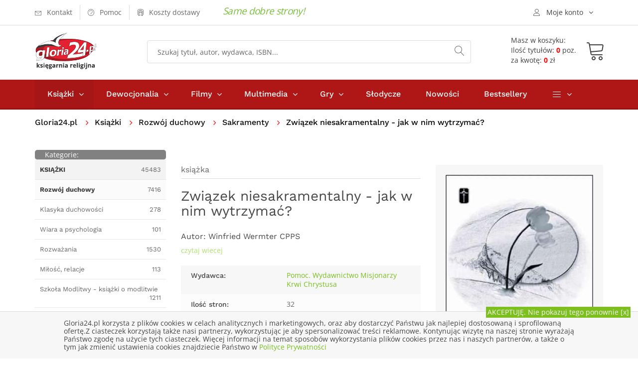

--- FILE ---
content_type: text/html; charset=UTF-8
request_url: https://gloria24.pl/zwiazek-niesakramentalny-jak-w-nim-wytrzymac
body_size: 13982
content:
<!doctype html>
<!--[if lt IE 7]>		<html class="no-js lt-ie9 lt-ie8 lt-ie7" lang="pl"> <![endif]-->
<!--[if IE 7]>			<html class="no-js lt-ie9 lt-ie8" lang="pl"> <![endif]-->
<!--[if IE 8]>			<html class="no-js lt-ie9" lang="pl"> <![endif]-->
<!--[if gt IE 8]><!-->	<html class="no-js" lang="pl"> <!--<![endif]-->
<head>
	
  <meta charset="utf-8">
	<meta http-equiv="X-UA-Compatible" content="IE=edge"> 
  <meta name="language" content="pl" /> 
  <meta name="viewport" content="width=device-width, initial-scale=1">                                       
  <base href="https://gloria24.pl/" />
  <title lang="pl-pl">Związek niesakramentalny - jak w nim wytrzymać? - Winfried Wermter CPPS - Księgarnia religijna Gloria24.pl</title>
  <meta name="description" content="Co mogą zrobić duszpasterze dla małżeństw i rodzin nie żyjących w związku sakramentalnym? Pozycja niezbędna w konfesjonale i rozmównicy...Wybrane fragmenty z książki Małżeństwo może">
  <meta name="keywords" content="księgarnia, książki, ebooki, audiobooki katolicka, religijna, gloria, filmy, multimedia, biografie, wiara, religia" />
  <meta name="application-name" content="Gloria24.pl - Księgarnia" />
  <meta name="author" content="Gloria24.pl" />
  <meta name="classification" content="Księgarnia internetowa" />
  <meta name="copyrights" content="Gloria24.pl" />
  <meta name="Distribution" content="Global" />  
  <meta name="robots" content="index,follow">
  <link rel="canonical" href="https://gloria24.pl/zwiazek-niesakramentalny-jak-w-nim-wytrzymac" />      
  <link rel="shortcut icon" href="https://gloria24.pl/favicon.ico"  />
	<link rel="apple-touch-icon" href="https://gloria24.pl/apple-touch-icon.png">
    <link rel="stylesheet" type="text/css" href="https://gloria24.pl/css/bootstrap.min.css">
	<link rel="stylesheet" type="text/css" href="https://gloria24.pl/css/normalize.css">
	<link rel="stylesheet" type="text/css" href="https://gloria24.pl/css/font-awesome.min.css">
	<link rel="stylesheet" type="text/css" href="https://gloria24.pl/css/icomoon.css">
	<link rel="stylesheet" type="text/css" href="https://gloria24.pl/css/owl.carousel.css">
	<link rel="stylesheet" type="text/css" href="https://gloria24.pl/css/transitions.css">
	<link rel="stylesheet" type="text/css" href="https://gloria24.pl/css/main.css?d=20191120">
	<link rel="stylesheet" type="text/css" href="https://gloria24.pl/css/color.css?d=20191120">
	<link rel="stylesheet" type="text/css" href="https://gloria24.pl/css/responsive.css?d=20191120">
   <script src="https://gloria24.pl/js/vendor/modernizr-2.8.3-respond-1.4.2.min.js"></script>
      
    
<!-- Google Tag Manager -->
<script>(function(w,d,s,l,i){w[l]=w[l]||[];w[l].push({'gtm.start':
new Date().getTime(),event:'gtm.js'});var f=d.getElementsByTagName(s)[0],
j=d.createElement(s),dl=l!='dataLayer'?'&l='+l:'';j.async=true;j.src=
'https://www.googletagmanager.com/gtm.js?id='+i+dl;f.parentNode.insertBefore(j,f);
})(window,document,'script','dataLayer','GTM-MHBGD9P');</script>
<!-- End Google Tag Manager -->
</head>
<body class="tg-home tg-homeone">
<!-- Google Tag Manager (noscript) -->
<noscript><iframe src="https://www.googletagmanager.com/ns.html?id=GTM-MHBGD9P"
height="0" width="0" style="display:none;visibility:hidden"></iframe></noscript>
<!-- End Google Tag Manager (noscript) -->
	<!--[if lt IE 8]>
		<p class="browserupgrade">You are using an <strong>outdated</strong> browser. Please <a href="http://browsehappy.com/">upgrade your browser</a> to improve your experience.</p>
	<![endif]-->
  	<div id="tg-wrapper" class="tg-wrapper tg-haslayout"><header id="tg-header" class="tg-header tg-haslayout">
	  <div class="tg-stickyNav">
      <div class="tg-topbar">	
        <div class="container">
					<div class="row">
						<div class="col-xs-12 col-sm-12 col-md-12 col-lg-12">
							<ul class="tg-addnav">
								<li>
									<a href="https://gloria24.pl/kontakt">
										<i class="icon-envelope"></i>
										<em>Kontakt</em>
									</a>
								</li>
								<li>
									<a href="https://gloria24.pl/pomoc">
										<i class="icon-question-circle"></i>
										<em>Pomoc</em>
									</a>
								</li>
                  <li>
									<a href="https://gloria24.pl/koszty-dostawy">
										<i class="icon-bus"></i>
										<em>Koszty dostawy</em>
									</a>
								</li>
                  <li>
																</li>
							</ul>
						   <span class="tg-topbar-title">Same dobre strony!</span>            
              <div class="dropdown tg-themedropdown tg-userlogin" >
								<a href="javascript:void(0);" id="tg-user" class="tg-btnthemedropdown" data-toggle="dropdown" aria-haspopup="true" aria-expanded="false">
									<i class="icon-user"></i>
									<span>Moje konto</span>
								</a>
								<ul class="dropdown-menu tg-themedropdownmenu">
									<li>
										<a href="/koszyk#logowanie"><i class="icon-switch"></i><span>Zaloguj się</span></a>									</li>
									<li>
										<a href="https://gloria24.pl/sprawdz-zamowienie">
											<i class="icon-barcode"></i><span>Sprawdź zamowienie</span>
									</a>
									</li>
									<li>
									<a href="https://gloria24.pl/koszyk">
											<i class="icon-cart"></i><span>Zobacz koszyk</span>
									</a>
									</li> 
                  	<li>
									<a href="https://gloria24.pl/klient/schowek">
											<i class="icon-cart"></i><span>Zobacz schowek</span>
									</a>
									</li>               
								</ul>
							</div>
						</div>
					</div>         
				</div>          
			</div>
			<div class="tg-middlecontainer">
				<div class="container">
					<div class="row">
						<div class="col-xs-12 col-sm-12 col-md-12 col-lg-12">
							<div class="tg-logo">
              <a href="https://gloria24.pl/" title="Księgarnia religijna Gloria24.pl - książki, dewocjonalia, filmy, muzyka"><img src="https://gloria24.pl/images/gloria24-logo.png" alt="Księgarnia religijna Gloria24.pl - książki, dewocjonalia, filmy, muzyka"></a>              </div>
							<div class="tg-koszykinfo">												
               <a href="https://gloria24.pl/koszyk">
                <div class="tg-info  tg-btnthemedropdown">
                <span>Masz w koszyku:</span>
                <div class="cart"><span>Ilość tytułów: <b>0</b> poz.</span><span>za kwotę: <b>0</b> zł</span> 
							  </div></div>
                <div class="tg-koszyk">        
	             	<i class="icon-cart"></i>				
                </div>
                </a>
	<div class="dropdown-menu tg-themedropdownmenu" aria-labelledby="tg-minicart">
  <div class="tg-minicartbody">
  <div class="tg-minicarproduct">Twój koszyk jest pusty</div>
			
									
										</div>
										<div class="tg-minicartfoot">					
											
											<div class="tg-btns">
												<a class="tg-btn tg-active" href="/koszyk">Zobacz koszyk</a>
                        <span class="tg-subtotal">Razem: <strong></strong> zł</span>
											</div>
										</div>
									</div>		  											
							</div>
							<div class="tg-searchbox">
								<form action="/search" method="get" class="tg-formtheme tg-formsearch">
									<fieldset>
										<input type="search" name="q" class="typeahead form-control" value="" placeholder="Szukaj tytuł, autor, wydawca, ISBN...">
										<button type="submit"><i class="icon-magnifier"></i></button>
									</fieldset>
								</form>
							</div>
						</div>
					</div>
				</div>
			</div>
   	</div>
			<div class="tg-navigationarea">
				<div class="container">
					<div class="row">
						<div class="col-xs-12 col-sm-12 col-md-12 col-lg-12">
							
              <nav id="tg-nav" class="tg-nav">
									<div class="navbar-header">
										<button type="button" class="navbar-toggle collapsed" data-toggle="collapse" data-target="#tg-navigation" aria-expanded="false">
											<span class="sr-only">Toggle navigation</span>
											<span class="icon-bar"></span>
											<span class="icon-bar"></span>
											<span class="icon-bar"></span>
										</button>
									</div>
									<div id="tg-navigation" class="collapse navbar-collapse tg-navigation">
										<ul>
										<li class="menu-item-has-children current-menu-item"><span class="tg-dropdowarrow"><i class="fa  fa-angle-right"></i></span>
											<a href="/ksiazki">Książki</a>
											<ul class="sub-menu">
<li><a href="/ksiazki/albumy" title="Albumy">Albumy</a></li>
<li><a href="/ksiazki/biblia-i-biblistyka" title="Biblia i biblistyka">Biblia i biblistyka</a></li>
<li><a href="/ksiazki/biografie-i-swiadectwa" title="Biografie i świadectwa">Biografie i świadectwa</a></li>
<li><a href="/ksiazki/dla-dzieci-i-mlodziezy" title="Dla dzieci i młodzieży">Dla dzieci i młodzieży</a></li>
<li><a href="/ksiazki/dokumenty-kosciola" title="Dokumenty Kościoła">Dokumenty Kościoła</a></li>
<li><a href="/ksiazki/rodzina" title="Rodzina">Rodzina</a></li>
<li><a href="/ksiazki/rozwoj-duchowy" title="Rozwój duchowy">Rozwój duchowy</a></li>
<li><a href="/ksiazki/rok-liturginczny" title="Rok liturgiczny">Rok liturgiczny</a></li>
<li><a href="/ksiazki/nauka-i-promocja-wiedzy" title="Nauka i promocja wiedzy">Nauka i promocja wiedzy</a></li>
<li><a href="/ksiazki/literatura-piekna-i-faktu" title="Literatura Piękna i faktu">Literatura Piękna i faktu</a></li>
<li><a href="/ksiazki/rozwoj-osobisty-i-hobby" title="Rozwój osobisty i hobby">Rozwój osobisty i hobby</a></li>
<li><a href="/ksiazki/podreczniki-i-materialy-pomocnicze" title="Podręczniki">Podręczniki</a></li>
<li><a href="/ksiazki/prezenty" title="Prezenty">Prezenty</a></li>
<li><a href="/ksiazki/kalendarze" title="Kalendarze">Kalendarze</a></li>
<li><a href="/ksiazki/szczegolnie-polecamy" title="Szczególnie polecamy">Szczególnie polecamy</a></li>
									
											</ul>
										</li>
										<li class="menu-item-has-children"><span class="tg-dropdowarrow"><i class="fa  fa-angle-right"></i></span>
											<a href="/dewocjonalia">Dewocjonalia</a>
											<ul class="sub-menu">    
<li><a href="/dewocjonalia/krzyze" title="Krzyże">Krzyże</a></li>
<li><a href="/dewocjonalia/rozance" title="Różańce do samochodu - Różaniec - Sklep internetowy">Różańce</a></li>
<li><a href="/dewocjonalia/medaliki" title="Medaliki">Medaliki</a></li>
<li><a href="/dewocjonalia/naklejki-samochodowe" title="Naklejki samochodowe">Naklejki samochodowe</a></li>
<li><a href="/dewocjonalia/obrazy" title="Obrazy">Obrazy</a></li>
<li><a href="/dewocjonalia/breloczki" title="Breloczki">Breloczki</a></li>
<li><a href="/dewocjonalia/bransoletki" title="bransoletki">Bransoletki</a></li> 
											</ul>
										</li>
                    
                    	<li class="menu-item-has-children"><span class="tg-dropdowarrow"><i class="fa  fa-angle-right"></i></span>
											<a href="/filmy">Filmy</a>
											<ul class="sub-menu">
<li><a href="/filmy/dla-dzieci" title="Dla dzieci">Dla dzieci</a></li>
<li><a href="/filmy/edukacyjne" title="Edukacyjne">Edukacyjne</a></li>
<li><a href="/filmy/ludzie-kosciola" title="Ludzie kościoła">Ludzie kościoła</a></li>
<li><a href="/filmy/filmy-o-jezusie" title="Filmy o Jezusie">Filmy o Jezusie</a></li>
<li><a href="/filmy/opowiesci-biblijne" title="Opowieści Biblijne">Opowieści Biblijne</a></li>
<li><a href="/filmy/familijne" title="Familijne">Familijne</a></li>
<li><a href="/filmy/fabularne" title="Fabularne">Fabularne</a></li>
<li><a href="/filmy/ewangelizacyjne" title="Ewangelizacyjne">Ewangelizacyjne</a></li>
<li><a href="/filmy/dokumentalene" title="Dokumentalene">Dokumentalene</a></li>
									
											</ul>
										</li>
                    
                    	<li class="menu-item-has-children"><span class="tg-dropdowarrow"><i class="fa  fa-angle-right"></i></span>
											<a href="/multimedia">Multimedia</a>
											<ul class="sub-menu">
<li><a href="/multimedia/muzyka" title="Muzyka">Muzyka</a></li>
<li><a href="/multimedia/rekolekcje-i-konferencje" title="Rekolekcje i konferencje">Rekolekcje i konferencje</a></li>
<li><a href="/multimedia/audiobooki" title="Audiobooki">Audiobooki</a></li>
<li><a href="/multimedia/inne" title="Inne">Inne</a></li>			
											</ul>
										</li>
                    
                     	<li class="menu-item-has-children"><span class="tg-dropdowarrow"><i class="fa  fa-angle-right"></i></span>
											<a href="/gry">Gry</a>
                      <ul class="sub-menu">
<li><a href="/gry/puzzle-i-ukladanki" title="Puzzle i układanki">Puzzle i układanki</a></li>
<li><a href="/gry/gry-planszowe" title="Rodzinne gry planszowe - Gry planszowe dla całej rodziny">Gry planszowe</a></li>
<li><a href="/gry/gry-komputerowe" title="Gry komputerowe">Gry komputerowe</a></li>
<li><a href="/gry/gry-karciane" title="Gry Karciane">Gry Karciane</a></li> 
</ul></li>          <li><a href="/slodycze">Słodycze</a></li>
                    <li><a href="/nowosci">Nowości</a></li>
                    <li><a href="/bestseller">Bestsellery</a></li>	
                    								
										<li class="menu-item-has-children"><span class="tg-dropdowarrow"><i class="fa  fa-angle-right"></i></span>
											<a href="javascript:void(0);"><i class="icon-menu"></i></a>
											<ul class="sub-menu">
												<li><a href="/indeks-autorow">Autorzy</a></li>
												<li><a href="/w">Wydawnictwa</a></li>
												<li><a href="/kategorie">Mapa kategorii</a></li>
											</ul>
										</li>
									</ul>
									</div>
								</nav>              
       
						</div>
					</div>
				</div>
			</div>
		</header>
		<div class="tg-haslayout">
			<div class="container">
				<div class="row">
					<div class="col-xs-12 col-sm-12 col-md-12 col-lg-12">
				  <ol class="tg-breadcrumb">
								<li style="padding: 0 15px 0 0"><a href="https://gloria24.pl/">Gloria24.pl</a></li>							     
                 
               <li>
                      
            <a href="https://gloria24.pl/ksiazki" title="Książki religijne i katolickie - Katolicka księgarnia">Książki</a>                </li>  
               
               <li>
                      
            <a href="https://gloria24.pl/ksiazki/rozwoj-duchowy" title="Książki o rozwoju duchowym - Duchowość chrześcijańska">Rozwój duchowy</a>                </li>  
               
               <li>
                      
            <a href="https://gloria24.pl/ksiazki/rozwoj-duchowy/sakramenty" title="">Sakramenty</a>                </li>  
               
               <li>
                           Związek niesakramentalny - jak w nim wytrzymać?                           </li>  
              							</ol>
					</div>
				</div>
			</div>
		</div>
     <script type="application/ld+json">
{
  "@context": "http://schema.org",
  "@type": "BreadcrumbList",
  "itemListElement": [
   {
    "@type": "ListItem",
    "position": 1,
    "item": {
      "@id": "https://gloria24.pl/ksiazki",
      "name": "Książki"
     
    }
  },{
    "@type": "ListItem",
    "position": 2,
    "item": {
      "@id": "https://gloria24.pl/ksiazki/rozwoj-duchowy",
      "name": "Rozwój duchowy"
     
    }
  },{
    "@type": "ListItem",
    "position": 3,
    "item": {
      "@id": "https://gloria24.pl/ksiazki/rozwoj-duchowy/sakramenty",
      "name": "Sakramenty"
     
    }
  }  ]
}
</script>  
 			<main id="tg-main" class="tg-main tg-haslayout">
			<div class="tg-sectionspace tg-haslayout">
				<div class="container">
					<div class="row">
						<div id="tg-twocolumns" class="tg-twocolumns">
              <div class="col-xs-12 col-sm-4 col-md-4 col-lg-3 pull-left">
								<aside id="tg-sidebar" class="tg-sidebar">	
									<div class="tg-widget tg-catagories">
										<div class="tg-widgettitle">
									<div style="float:left"><span>Kategorie:</span></div> 
                  	<div style="float:right"><button type="button" class="navbar-toggle collapsed" data-toggle="collapse" data-target="#kategorielista" aria-expanded="false">
										<span class="sr-only">Toggle navigation</span>
										<span class="icon-bar"></span>
										<span class="icon-bar"></span>
										<span class="icon-bar"></span>
									</button></div> 
										</div>
										<div id="kategorielista" class="tg-widgetcontent" >
											<ul>
											 	<li class="tg-l1"><a href="https://gloria24.pl/ksiazki" title="Książki religijne i katolickie - Katolicka księgarnia"><span><strong>KSIĄŻKI</strong></span><em>45483</em></a></li>
<li class="tg-l2"><a href="https://gloria24.pl/ksiazki/rozwoj-duchowy" title="Książki o rozwoju duchowym - Duchowość chrześcijańska"><span><strong>Rozwój duchowy</strong></span><em>7416</em></a></li>
<li class="tg-l3"><a href="https://gloria24.pl/ksiazki/rozwoj-duchowy/klasyka-duchowosci"  title="Klasyka duchowości"><span>Klasyka duchowości</span><em>278</em></a></li>
<li class="tg-l3"><a href="https://gloria24.pl/ksiazki/rozwoj-duchowy/wiara-a-psychlogia"  title="Wiara a psychologia"><span>Wiara a psychologia</span><em>101</em></a></li>
<li class="tg-l3"><a href="https://gloria24.pl/ksiazki/rozwoj-duchowy/rozwazania"  title="Rozważania"><span>Rozważania</span><em>1530</em></a></li>
<li class="tg-l3"><a href="https://gloria24.pl/ksiazki/rozwoj-duchowy/milosc-relacje"  title="Książki o miłości - Książki o miłości i relacjach"><span>Miłość, relacje</span><em>113</em></a></li>
<li class="tg-l3"><a href="https://gloria24.pl/ksiazki/rozwoj-duchowy/szkola-modlitwy-ksiazki-o-modlitwie"  title="Szkoła Modlitwy - książki o modlitwie"><span>Szkoła Modlitwy - książki o modlitwie</span><em>1211</em></a></li>
<li class="tg-l3"><a href="https://gloria24.pl/ksiazki/rozwoj-duchowy/modlitewniki"  title="Modlitewniki katolickie - Modlitewnik książeczka do modlitwy"><span>Modlitewniki</span><em>949</em></a></li>
<li class="tg-l3"><a href="https://gloria24.pl/ksiazki/rozwoj-duchowy/zagrozenia-wspolczesnosci"  title="Zagrożenia współczesności"><span>Zagrożenia współczesności</span><em>436</em></a></li>
<li class="tg-l3"><a href="https://gloria24.pl/ksiazki/rozwoj-duchowy/kierownictwo-duchowe"  title="Kierownictwo duchowe"><span>Kierownictwo duchowe</span><em>1892</em></a></li>
<li class="tg-l3 tg-active"><a href="https://gloria24.pl/ksiazki/rozwoj-duchowy/sakramenty"  title="Sakramenty"><span>Sakramenty</span><em>918</em></a></li>
<li class="tg-l3"><a href="https://gloria24.pl/ksiazki/rozwoj-duchowy/zycie-wieczne"  title="Książki o życiu wiecznym - Książki o życiu po śmierci"><span>Życie wieczne</span><em>149</em></a></li>
		
											</ul>
                                   		</div>
                                    
                                  	                   
                  
                  	<div id="bestwkategorii" class="tg-widget tg-catagories tg-widget-bestseller">     
										<div class="tg-widgettitle">
										<span>Bestseller</span>                
										</div>
										<div class="tg-widgetcontent">			
                       

															<div class="tg-wiget-list">
																<figure>
                                  <a href="https://gloria24.pl/uczta-baranka-eucharystia-niebo-na-ziemi-w2022"><img src="https://gloria24.pl/okladki/518000/uczta-baranka-eucharystia-niebo-na-ziemi-w2022-n.jpg"  alt=" - okładka książki" /></a>
                                </figure>                         
																<div class="tg-content">
																  <div class="tg-posttitle"><p><a href="https://gloria24.pl/uczta-baranka-eucharystia-niebo-na-ziemi-w2022">Uczta Baranka. Eucharystia - niebo na ziemi</a></p></div>
																		<span>Scott Hahn</span> 																                                	<span class="tg-bookprice">
																				<ins>24.07 zł</ins>
                                       							</span>
                                   																</div>
                                
															</div> 
                              <div style="clear:both"></div>


															<div class="tg-wiget-list">
																<figure>
                                  <a href="https://gloria24.pl/niezwykly-dar-kaplanstwo"><img src="https://gloria24.pl/okladki/494000/niezwykly-dar-kaplanstwo-n.jpg"  alt=" - okładka książki" /></a>
                                </figure>                         
																<div class="tg-content">
																  <div class="tg-posttitle"><p><a href="https://gloria24.pl/niezwykly-dar-kaplanstwo">Niezwykły dar. Kapłaństwo</a></p></div>
																		<span>praca zbiorowa</span> 																                                	<span class="tg-bookprice">
																				<ins>32.11 zł</ins>
                                       							</span>
                                   																</div>
                                
															</div> 
                              <div style="clear:both"></div>


															<div class="tg-wiget-list">
																<figure>
                                  <a href="https://gloria24.pl/youcat-bierzmowanie"><img src="https://gloria24.pl/okladki/314000/youcat-bierzmowanie-n.jpg"  alt=" - okładka książki" /></a>
                                </figure>                         
																<div class="tg-content">
																  <div class="tg-posttitle"><p><a href="https://gloria24.pl/youcat-bierzmowanie">Youcat polski. Bierzmowanie</a></p></div>
																		<span>Bernhard Meuser, Nils Baer</span> 																                                	<span class="tg-bookprice">
																				<ins>24.07 zł</ins>
                                       							</span>
                                   																</div>
                                
															</div> 
                              <div style="clear:both"></div>


															<div class="tg-wiget-list">
																<figure>
                                  <a href="https://gloria24.pl/msze-swiete-gregorianskie-i-wieczyste"><img src="https://gloria24.pl/okladki/270000/msze-swiete-gregorianskie-i-wieczyste-n.jpg"  alt=" - okładka książki" /></a>
                                </figure>                         
																<div class="tg-content">
																  <div class="tg-posttitle"><p><a href="https://gloria24.pl/msze-swiete-gregorianskie-i-wieczyste">Msze święte gregoriańskie i wieczyste</a></p></div>
																		<span>Henryk Bejda</span> 																                                	<span class="tg-bookprice">
																				<ins>12.60 zł</ins>
                                       							</span>
                                   																</div>
                                
															</div> 
                              <div style="clear:both"></div>


															<div class="tg-wiget-list">
																<figure>
                                  <a href="https://gloria24.pl/pokochac-siebie"><img src="https://gloria24.pl/okladki/130000/pokochac-siebie-n.jpg"  alt=" - okładka książki" /></a>
                                </figure>                         
																<div class="tg-content">
																  <div class="tg-posttitle"><p><a href="https://gloria24.pl/pokochac-siebie">Pokochać siebie</a></p></div>
																		<span>Walter Trobisch</span> 																                                	<span class="tg-bookprice">
																				<ins>8.52 zł</ins>
                                       							</span>
                                   																</div>
                                
															</div> 
                              <div style="clear:both"></div>
				
										</div>
									</div>
                   
                          		                                          		
								</aside>
							</div>
            
							<div class="col-xs-12 col-sm-8 col-md-8 col-lg-9 pull-right">
								<div id="tg-content" class="tg-content">
								
									<div class="tg-productdetail tg-sectionspace" role="main">
										<div class="row">
                    	<div class="col-xs-12 col-sm-12 col-md-7 col-lg-7">
												<div class="tg-productcontent">
													<ul class="tg-bookscategories">
														<li>książka</li>
													</ul>		
													<div class="tg-booktitle">
														<h1>Związek niesakramentalny - jak w nim wytrzymać?</h1>
													</div>
											<h2><span class="tg-bookwriter">Autor: <a href="autor/winfried-wermter-cpps" title="Winfried Wermter CPPS">Winfried&nbsp;Wermter&nbsp;CPPS</a></span></h2>                        
                        	
                      <div class="tg-description tg-display-none">
                          <p> 
                          <a href="https://gloria24.pl/zwiazek-niesakramentalny-jak-w-nim-wytrzymac#opis"> czytaj wiecej</a></p></div>
                          
                          	<ul class="tg-productinfo tg-display-none"><li><span>Wydawca:</span><span><a href="https://gloria24.pl/w/pomoc-wydawnictwo-misjonarzy-krwi-chrystusa" title="Pomoc. Wydawnictwo Misjonarzy Krwi Chrystusa">Pomoc. Wydawnictwo Misjonarzy Krwi Chrystusa</a></span></li><li><span>Ilość stron: </span><span>32</span></li><li><span>ISBN: </span><span>83-86843-23-3</span></li> </ul>                          
                           
                                           
                            
                            	
                                                
										</div>
											</div>
											<div class="col-xs-12 col-sm-12 col-md-5 col-lg-5">
												<div class="tg-postbook">
													<figure class="tg-featureimg"><img src="https://gloria24.pl/okladki/130000/zwiazek-niesakramentalny-jak-w-nim-wytrzymac-l.jpg"  alt="Związek niesakramentalny - jak - okładka książki" /></figure>
                          	                            						<div class="tg-postbookcontent">
														<span class="tg-bookprice">
															<ins>1.70 zł</ins>
                            </span>
														<ul class="tg-delevrystock">                           
															<li><i class="icon-checkmark-circle"></i><span>Wyślemy w czasie: <em class="tg-green"><b> 24h </b></em></span></li>
															<li><i class="icon-store"></i><span>Status: <em class="tg-green">Pozycja dostępna</em></span></li>
                                                             														</ul>
                            <div class="tg-postbasket">
                            
                            <form  name="addToCartForm130837913" class="addToCartForm130837913">
  <input type="hidden" id="inputid130837913" class="inputid" value="130837"/>
  <input type="hidden" id="inputt130837913" class="inputt" value="130837913"/>
  <input type="button" id="submitbutton130837913" class="bt_add tg-btn tg-btnstyletwo" value="DO KOSZYKA"/>
</form>
		


                                                
													                 </div>                                   
                          </div> 
												</div>
											</div>
										
											<div class="tg-productdescription">
												<div class="col-xs-12 col-sm-12 col-md-12 col-lg-12">
													 
													<ul class="tg-themetabs" role="tablist">
														<li role="presentation"  class="active"><a href="#description" data-toggle="tab" role="tab" id="opis">Opis</a></li>
                            <li role="presentation"><a href="#info" role="tab" data-toggle="tab">Informacje szczegółowe</a></li>
                            <li role="presentation"><a href="#dostawa" role="tab" data-toggle="tab">Opcje, koszty dostawy</a></li>
													</ul>
													<div class="tg-tab-content tab-content">
                          	<div role="tabpanel" class="tg-tab-pane tab-pane active" id="description">
															<div class="tg-description">   
																Co mogą zrobić duszpasterze dla małżeństw i rodzin nie żyjących w związku sakramentalnym? Pozycja niezbędna w konfesjonale i rozmównicy...<br />Wybrane fragmenty z książki "Małżeństwo może się udać" 															</div>
														</div> 
                            
                            	<div role="tabpanel" class="tg-tab-pane tab-pane" id="info">
															<div class="tg-description">   
																<ul class="tg-productinfo"><li><span>Wydawca:</span><span><a href="https://gloria24.pl/w/pomoc-wydawnictwo-misjonarzy-krwi-chrystusa" title="Pomoc. Wydawnictwo Misjonarzy Krwi Chrystusa">Pomoc. Wydawnictwo Misjonarzy Krwi Chrystusa</a></span></li><li><span>Autor:</span><span>Winfried Wermter CPPS</span></li><li><span>Oprawa: </span><span>miękka</span></li><li><span>Ilość stron: </span><span>32</span></li><li><span>Wymiar: </span><span>75x105 mm</span></li><li><span>EAN:</span><span>9788386843237</span></li> <li><span>ISBN: </span><span>83-86843-23-3</span></li> <li><span>Data: </span><span>2009-04-20</span></li><li><span>ID:</span><span>  130837 </span></li></ul>															</div>
														</div>                            
 	                            <div role="tabpanel" class="tg-tab-pane tab-pane" id="dostawa">
														  <div class="tg-description">                            
                             <style scoped>

#tabela_koszty_smart h3.nazwa{font-size : 16px; margin:3px}
#sciezka{font-size : 14px;color : Black; margin:0px}
#sciezka DIV {display:inline; }
#sciezka DIV.p {display:block;}
#sciezka A {text-decoration : none;}
#sciezka span  {color : #FF702B;  font-size : 14px;  line-height : 200%;white-space:nowrap;}
#sciezka span:hover  {color : Red;}
#tab_koszty_smart {display: none; }
#tabela_koszty_smart {max-width:700px;margin:5px ; padding:5px 8px;  border-collapse: collapse; font-size:12px; }
#tabela_koszty_smart .punkt {font-size:16px; font-weight:bold; float: unset;}
#tabela_koszty_smart span { font-size:14px;font-weight:bold }
#tabela_koszty_smart a{color:Blue; font-size:12px;}
#tabela_koszty_smart s{color:Navy; font-size:14px; font-weight: bold; }
#tabela_koszty_smart td {padding:5px 10px;}
#tabela_koszty_smart td.t {background-color:White;font-size:14px; padding:10px 10px;color:#FF8000}
#tabela_koszty_smart td.s {background-color:#F8F8F8}
#tabela_koszty_smart td.o {color:Olive}
#tabela_koszty_smart td.r  {font-weight: bold; color:Red}
#tabela_koszty td.g,  #tabela_koszty_smart td.c {font-weight: bold; color:#646464}
#tabela_koszty_smart td.ce {}
#tabela_koszty_smart td.b {font-weight: bold;}
#tabela_koszty_smart td.ss {background-color:#EFEFEF}
#tabela_koszty_smart td.n{background-color:#E6F6E0}
#tabela_koszty_smart td.br {background-color:#FFE6E6}
#tabela_koszty_smart td.bz {background-color:#F2FFE6}
#tabela_koszty_smart td.bn {background-color:#EAFFFF}
#tabela_koszty_smart td.p {padding-top:15px}

@media screen and (max-width: 599px) {
#tabela_koszty_smart {padding:5px 3px;  border-collapse: collapse; font-size:12px; }
#tabela_koszty_smart td {padding:5px 5px;}
#tab_koszty_smart{display:block}
#tab_koszty_smart{}

}




</style>

<table id="tabela_koszty_smart">
<tr>
<td colspan="5" class="t b">Przesyłka Krajowa:</td>
</tr>
<tr>
<td  class="d p" colspan="5"><p class="punkt">InPost Paczkomat 24/7 </p> Przewidywany czas dostawy** 24-48h</td>
</tr>
<tr>
<td class="n b"  rowspan="2">Forma płatności:</td>
<td  class="n ce b" colspan="4">Wartości towarów*:</td>
</tr>
<tr>
<td class="n ce">do&nbsp;299,99</td>
<td class="n ce">od&nbsp;300</td>
</tr>
<tr>
<td class="s">Przelew</td>
<td class="s c">12,99</td>
<td class="s o">gratis!</td>
</tr>
<tr>
<td class="ss">Karta lub szybki przelew Przelewy24.pl</td>
<td class="ss c">12,99</td>
<td class="ss o">gratis!</td>
</tr>
<tr>
<td class="s">Pobranie</td>
<td class="s c">14,99</td>
<td class="s c">14,99</td>
</tr>


<tr><td class="d p" colspan="5"><p class="punkt">InPost Kurier Standard – dostawa do klienta</p> Przewidywany czas dostawy** 24-48h</td></tr>
<tr>
<td class="n b"  rowspan="2">Forma płatności:</td>
<td  class="n ce b" colspan="4">Wartości towarów*:</td>
</tr>
<tr>
<td class="n ce">do&nbsp;299,99</td>
<td class="n ce">od&nbsp;300</td>
</tr>
<tr>
<td class="s">Przelew </td>
<td class="s c">12,99</td>
<td class="s o">gratis!</td>
</tr>
<tr>
<td class="ss">Karta lub szybki przelew Przelewy24.pl</td>
<td class="ss c">12,99</td>
<td class="ss o">gratis!</td>
</tr>
<tr>
<td class="s">Pobranie</td>
<td class="s c">14,99</td>
<td class="s c">14,99</td>
</tr>

<tr><td  class="d p" colspan="5"><p class="punkt">Poczta Polska - odbiór w placówce pocztowej</p> Czas transportu** 2-3 dni robocze</td></tr>
<tr>
<td class="n b"  rowspan="2">Forma płatności:</td>
<td  class="n ce b" colspan="4">Wartości towarów*:</td>
</tr>
<tr>
<td class="n ce">do&nbsp;299,99</td>
<td class="n ce">od&nbsp;300</td>
</tr>
<tr>
<td  class="s">Przelew</td>
<td  class="s c">10,90</td>
<td class="s o">gratis!</td>
</tr>
<tr>
<td  class="ss">Karta lub szybki przelew Przelewy24.pl</td>
<td  class="ss c">10,90</td>
<td class="ss o">gratis!</td>
</tr>
<tr>
<td  class="s">Pobranie</td>
<td  class="s c">13,99</td>
<td  class="s c">13,99</td>
</tr>

<tr><td class="d p" colspan="5"><p class="punkt">KURIER Pocztex – dostawa do klienta</p> Czas transportu**  1-2 dni robocze</td></tr>
<tr>
<td class="n b"  rowspan="2">Forma płatności:</td>
<td  class="n ce b" colspan="4">Wartości towarów*:</td>
</tr>
<tr>
<td class="n ce">do&nbsp;299,99</td>
<td class="n ce">od&nbsp;300</td>
</tr>
<tr>
<td class="s">Przelew</td>
<td class="s c">11,99</td>
<td class="s o">gratis!</td>
</tr>
<tr>
<td class="ss">Karta lub szybki przelew Przelewy24.pl</td>
<td class="ss c">11,99</td>
<td class="ss o">gratis!</td>
</tr>
<tr>
<td class="s">Pobranie</td>
<td class="s c">14,99</td>
<td class="s c">14,99</td>
</tr>

<tr><td class="d p" colspan="5"><p class="punkt">ORLEN Paczka – odbiór w punkcie</p> Czas transportu**  1-2 dni robocze</td></tr>
<tr>
<td class="n b"  rowspan="2">Forma płatności:</td>
<td  class="n ce b" colspan="4">Wartości towarów*:</td>
</tr>
<tr>
<td class="n ce">do&nbsp;299,99</td>
<td class="n ce">od&nbsp;300</td>
</tr>
<tr>
<td class="s">Przelew</td>
<td class="s c">11,99</td>
<td class="s o">gratis!</td>
</tr>
<tr>
<td class="ss">Karta lub szybki przelew Przelewy24.pl</td>
<td class="ss c">11,99</td>
<td class="ss o">gratis!</td>
</tr>


<tr>
<td  class="t b p" colspan="5">Przesyłka Zagraniczna:</td>
</tr>
<tr><td  class="s" colspan="5"><span>Poczta Polska</span> <b>przesyłka zagraniczna</b><br />Czas transportu** 6-7 dni robocze</td></tr>
<tr>
<td  class="ss">Karta</td>
<td  class="ss o" colspan="4" >wyliczany automatycznie</td>
</tr>
<tr>
<td colspan="5" class="ce p"> 
* Koszt dostawy wg wartości zamówionych towarów (ceny brutto w PLN)<br />
<b>** UWAGA:</b> <b>Całkowity czas realizacji zamówienia to suma </b>czasu potrzebnego na skompletowanie, zapakowanie i dostarczenie zamowienia do firmy pocztowej  lub kurierskiej (oznaczony przy każdym produkcie -<b> wyślemy w czasie: </b>24 h, 48 h, 2-4 dni, 3-5 dni, 7 dni, 14 dni, 21 dni, 30 dni)  i czasu potrzebnego firmie pocztowej lub kurierskiej na dostarczenie przesyłki do nabywcy  (<b>czas transportu</b> podany w tabeli). Podane informacje o czasie realizacji liczone są w dniach roboczych.<br />Koszt dostawy na paragonie/fakturze zostanie wliczony proporcjonalnie do cen towarów.<br />
*** Płatność za pobraniem do 400 zł<br /><br />
<table>
<tr>
<td class="br ce" ><b>Czas&nbsp;realizacji zamówienia</b></td></tr>
<tr><td class="ce"><b>=</b></td></tr>
<tr><td class="bz ce" >skompletowanie, zapakowanie i dostarczenie zamowienia do firmy pocztowej  lub kurierskiej </td></tr>
<tr><td class="ce"><b>+</b></td></tr>
<tr><td class="bn ce" >czas transportu przez pocztę lub kuriera</td>
</tr>
</table>
</td>
</tr>
</table>
                          	</div>
														</div>                                 
													</div>
												</div>
											</div>
                         <script>
 window.dataLayer = window.dataLayer || [];                        
 dataLayer.push({ 
 'event': 'product_view', 
 'pageType': 'ProductPage', 
 'ecommerce': { 
 'detail': { 
 'products': [ { 
 'name': 'Związek niesakramentalny - jak w nim wytrzymać?', 
 'id': '130837', 
 'price': '1.70', 
 'brand': 'Winfried Wermter CPPS', 
 'category': ' Książki / Rozwój duchowy / Sakramenty ', 
 'variant': 'Pomoc. Wydawnictwo Misjonarzy Krwi Chrystusa'  
 }] } } }); 
 </script>
 <script type="application/ld+json">
{   
  "@context": "http://schema.org/",
  "@type": "Product",
  "sku" : "130837",
  "name": "Związek niesakramentalny - jak w nim wytrzymać?",
  "image": "https://gloria24.pl/okladki/130000/zwiazek-niesakramentalny-jak-w-nim-wytrzymac-l.jpg",
  "description": "Co mogą zrobić duszpasterze dla małżeństw i rodzin nie żyjących w związku sakramentalnym? Pozycja niezbędna w konfesjonale i rozmównicy...Wybrane fragmenty z książki Małżeństwo może się udać ",
  "gtin13": "9788386843237",
  "category": " Książki / Rozwój duchowy / Sakramenty ",
  "brand": {
    "@type": "Thing",
    "name": "Pomoc. Wydawnictwo Misjonarzy Krwi Chrystusa"
  } ,
    "offers": {
    "@type": "Offer",
    "priceCurrency": "PLN",
    "price": "1.70",
    "url": "https://gloria24.pl/zwiazek-niesakramentalny-jak-w-nim-wytrzymac",
    "availability": "http://schema.org/InStock",
    "itemCondition": "http://schema.org/NewCondition"
  }
  }
</script>  
                          
											<div class="tg-relatedproducts">
												<div class="col-xs-12 col-sm-12 col-md-12 col-lg-12">
													<div class="tg-sectionhead">
														<span>Inni Klienci kupili również</span>
													</div>
												</div>
												<div class="col-xs-12 col-sm-12 col-md-12 col-lg-12">
         
													<div id="tg-boughtproductslider" class="tg-boughtproductslider tg-relatedbooks owl-carousel">
													  	<div class="item">
															<div class="tg-postbook">
																<figure class="tg-featureimg">
                                  <a href="https://gloria24.pl/onanizm-jak-sie-z-tego-uwolnic"><img src="https://gloria24.pl/okladki/130000/onanizm-jak-sie-z-tego-uwolnic-s.jpg"  alt=" - okładka książki" /></a>
                                </figure>
                                                      										<div class="tg-postbookcontent">
																   <span class="tg-bookwriter">Pomoc. Wydawnictwo Misjonarzy Krwi Chrystusa</span>
																
																	<div class="tg-booktitle">
																		<a href="https://gloria24.pl/onanizm-jak-sie-z-tego-uwolnic">Onanizm - jak się z tego uwolnić?</a>
																	</div>
																	<span class="tg-bookwriter">Winfried Wermter CPPS</span>
																                                	<span class="tg-bookprice">
																				<ins>1.70 zł</ins>
                                   								</span>
                                                                                                   <form  name="addToCartForm130387624" class="addToCartForm130387624">
  <input type="hidden" id="inputid130387624" class="inputid" value="130387"/>
  <input type="hidden" id="inputt130387624" class="inputt" value="130387624"/>
  <input type="button" id="submitbutton130387624" class="bt_add tg-btn tg-btnstyletwo" value="DO KOSZYKA"/>
</form>
		


       
                             																</div>
															</div> 
			</div> 	<div class="item">
															<div class="tg-postbook">
																<figure class="tg-featureimg">
                                  <a href="https://gloria24.pl/pornografia-o-co-tu-chodzi"><img src="https://gloria24.pl/okladki/130000/pornografia-o-co-tu-chodzi-s.jpg"  alt=" - okładka książki" /></a>
                                </figure>
                                                      										<div class="tg-postbookcontent">
																   <span class="tg-bookwriter">Pomoc. Wydawnictwo Misjonarzy Krwi Chrystusa</span>
																
																	<div class="tg-booktitle">
																		<a href="https://gloria24.pl/pornografia-o-co-tu-chodzi">Pornografia - o co tu chodzi?</a>
																	</div>
																	<span class="tg-bookwriter">Winfried Wermter CPPS</span>
																                                	<span class="tg-bookprice">
																				<ins>1.70 zł</ins>
                                   								</span>
                                                                                                   <form  name="addToCartForm130389868" class="addToCartForm130389868">
  <input type="hidden" id="inputid130389868" class="inputid" value="130389"/>
  <input type="hidden" id="inputt130389868" class="inputt" value="130389868"/>
  <input type="button" id="submitbutton130389868" class="bt_add tg-btn tg-btnstyletwo" value="DO KOSZYKA"/>
</form>
		


       
                             																</div>
															</div> 
			</div> 	<div class="item">
															<div class="tg-postbook">
																<figure class="tg-featureimg">
                                  <a href="https://gloria24.pl/nie-zabijaj"><img src="https://gloria24.pl/okladki/130000/nie-zabijaj-s.jpg"  alt=" - okładka książki" /></a>
                                </figure>
                                                      										<div class="tg-postbookcontent">
																   <span class="tg-bookwriter">Pomoc. Wydawnictwo Misjonarzy Krwi Chrystusa</span>
																
																	<div class="tg-booktitle">
																		<a href="https://gloria24.pl/nie-zabijaj">Nie zabijaj</a>
																	</div>
																	<span class="tg-bookwriter">Winfried Wermter CPPS</span>
																                                	<span class="tg-bookprice">
																				<ins>1.70 zł</ins>
                                   								</span>
                                                                                                   <form  name="addToCartForm130832696" class="addToCartForm130832696">
  <input type="hidden" id="inputid130832696" class="inputid" value="130832"/>
  <input type="hidden" id="inputt130832696" class="inputt" value="130832696"/>
  <input type="button" id="submitbutton130832696" class="bt_add tg-btn tg-btnstyletwo" value="DO KOSZYKA"/>
</form>
		


       
                             																</div>
															</div> 
			</div> 	<div class="item">
															<div class="tg-postbook">
																<figure class="tg-featureimg">
                                  <a href="https://gloria24.pl/historia-sw-dominika-savio"><img src="https://gloria24.pl/okladki/414000/historia-sw-dominika-savio-s.jpg"  alt=" - okładka książki" /></a>
                                </figure>
                                                      										<div class="tg-postbookcontent">
																   <span class="tg-bookwriter">Jedność</span>
																
																	<div class="tg-booktitle">
																		<a href="https://gloria24.pl/historia-sw-dominika-savio">Historia św. Dominika Savio. Seria: Wielcy przyjaciele Jezusa</a>
																	</div>
																	<span class="tg-bookwriter">Francesca Fabris</span>
																                                	<span class="tg-bookprice">
																				<ins>3.64 zł</ins>
                                   								</span>
                                                                                                   <form  name="addToCartForm414002394" class="addToCartForm414002394">
  <input type="hidden" id="inputid414002394" class="inputid" value="414002"/>
  <input type="hidden" id="inputt414002394" class="inputt" value="414002394"/>
  <input type="button" id="submitbutton414002394" class="bt_add tg-btn tg-btnstyletwo" value="DO KOSZYKA"/>
</form>
		


       
                             																</div>
															</div> 
			</div> 	<div class="item">
															<div class="tg-postbook">
																<figure class="tg-featureimg">
                                  <a href="https://gloria24.pl/50-dowodow-na-biblie-nowy-testament"><img src="https://gloria24.pl/okladki/352000/50-dowodow-na-biblie-nowy-testament-s.jpg"  alt=" - okładka książki" /></a>
                                </figure>
                                                      										<div class="tg-postbookcontent">
																   <span class="tg-bookwriter">Szaron</span>
																
																	<div class="tg-booktitle">
																		<a href="https://gloria24.pl/50-dowodow-na-biblie-nowy-testament">50 dowodów na Biblię. Nowy Testament</a>
																	</div>
																	<span class="tg-bookwriter"></span>
																                                	<span class="tg-bookprice">
																				<ins>11.14 zł</ins>
                                   								</span>
                                                                                                   <form  name="addToCartForm352075977" class="addToCartForm352075977">
  <input type="hidden" id="inputid352075977" class="inputid" value="352075"/>
  <input type="hidden" id="inputt352075977" class="inputt" value="352075977"/>
  <input type="button" id="submitbutton352075977" class="bt_add tg-btn tg-btnstyletwo" value="DO KOSZYKA"/>
</form>
		


       
                             																</div>
															</div> 
			</div> 	<div class="item">
															<div class="tg-postbook">
																<figure class="tg-featureimg">
                                  <a href="https://gloria24.pl/eucharystia-krytyczne-pytania-zwyczajnego-czlowieka-261"><img src="https://gloria24.pl/okladki/130000/eucharystia-krytyczne-pytania-zwyczajnego-czlowieka-261-s.jpg"  alt=" - okładka książki" /></a>
                                </figure>
                                                      										<div class="tg-postbookcontent">
																   <span class="tg-bookwriter">Pomoc. Wydawnictwo Misjonarzy Krwi Chrystusa</span>
																
																	<div class="tg-booktitle">
																		<a href="https://gloria24.pl/eucharystia-krytyczne-pytania-zwyczajnego-czlowieka-261">Eucharystia. Krytyczne pytania zwyczajnego człowieka</a>
																	</div>
																	<span class="tg-bookwriter">Winfried Wermter CPPS</span>
																                                	<span class="tg-bookprice">
																				<ins>1.70 zł</ins>
                                   								</span>
                                                                                                   <form  name="addToCartForm130812127" class="addToCartForm130812127">
  <input type="hidden" id="inputid130812127" class="inputid" value="130812"/>
  <input type="hidden" id="inputt130812127" class="inputt" value="130812127"/>
  <input type="button" id="submitbutton130812127" class="bt_add tg-btn tg-btnstyletwo" value="DO KOSZYKA"/>
</form>
		


       
                             																</div>
															</div> 
			</div> 	<div class="item">
															<div class="tg-postbook">
																<figure class="tg-featureimg">
                                  <a href="https://gloria24.pl/50-dowodow-na-biblie-stary-testament"><img src="https://gloria24.pl/okladki/352000/50-dowodow-na-biblie-stary-testament-s.jpg"  alt=" - okładka książki" /></a>
                                </figure>
                                                      										<div class="tg-postbookcontent">
																   <span class="tg-bookwriter">Szaron</span>
																
																	<div class="tg-booktitle">
																		<a href="https://gloria24.pl/50-dowodow-na-biblie-stary-testament">50 dowodów na Biblię. Stary Testament</a>
																	</div>
																	<span class="tg-bookwriter"></span>
																                                	<span class="tg-bookprice">
																				<ins>11.14 zł</ins>
                                   								</span>
                                                                                                   <form  name="addToCartForm352076867" class="addToCartForm352076867">
  <input type="hidden" id="inputid352076867" class="inputid" value="352076"/>
  <input type="hidden" id="inputt352076867" class="inputt" value="352076867"/>
  <input type="button" id="submitbutton352076867" class="bt_add tg-btn tg-btnstyletwo" value="DO KOSZYKA"/>
</form>
		


       
                             																</div>
															</div> 
			</div> 	<div class="item">
															<div class="tg-postbook">
																<figure class="tg-featureimg">
                                  <a href="https://gloria24.pl/moje-najwazniejsze-modlitwy"><img src="https://gloria24.pl/okladki/417000/moje-najwazniejsze-modlitwy-s.jpg"  alt=" - okładka książki" /></a>
                                </figure>
                                                      										<div class="tg-postbookcontent">
																   <span class="tg-bookwriter">Jedność</span>
																
																	<div class="tg-booktitle">
																		<a href="https://gloria24.pl/moje-najwazniejsze-modlitwy">Moje najważniejsze modlitwy. Modlitwy Dzieci Bożych</a>
																	</div>
																	<span class="tg-bookwriter"></span>
																                                	<span class="tg-bookprice">
																				<ins>2.80 zł</ins>
                                   								</span>
                                                                                                   <form  name="addToCartForm417351722" class="addToCartForm417351722">
  <input type="hidden" id="inputid417351722" class="inputid" value="417351"/>
  <input type="hidden" id="inputt417351722" class="inputt" value="417351722"/>
  <input type="button" id="submitbutton417351722" class="bt_add tg-btn tg-btnstyletwo" value="DO KOSZYKA"/>
</form>
		


       
                             																</div>
															</div> 
			</div> 	<div class="item">
															<div class="tg-postbook">
																<figure class="tg-featureimg">
                                  <a href="https://gloria24.pl/zyc-eucharystia"><img src="https://gloria24.pl/okladki/130000/zyc-eucharystia-s.jpg"  alt=" - okładka książki" /></a>
                                </figure>
                                                      										<div class="tg-postbookcontent">
																   <span class="tg-bookwriter">Pomoc. Wydawnictwo Misjonarzy Krwi Chrystusa</span>
																
																	<div class="tg-booktitle">
																		<a href="https://gloria24.pl/zyc-eucharystia">Żyć Eucharystią</a>
																	</div>
																	<span class="tg-bookwriter">Winfried Wermter CPPS</span>
																                                	<span class="tg-bookprice">
																				<ins>5.11 zł</ins>
                                   								</span>
                                                                                                   <form  name="addToCartForm130820670" class="addToCartForm130820670">
  <input type="hidden" id="inputid130820670" class="inputid" value="130820"/>
  <input type="hidden" id="inputt130820670" class="inputt" value="130820670"/>
  <input type="button" id="submitbutton130820670" class="bt_add tg-btn tg-btnstyletwo" value="DO KOSZYKA"/>
</form>
		


       
                             																</div>
															</div> 
			</div> 		 
													</div>
												</div>
											</div>
                        	
                      
                            
											<div class="tg-relatedproducts">
												<div class="col-xs-12 col-sm-12 col-md-12 col-lg-12">
													<div class="tg-sectionhead">
														<span>Tytuły tego samego autora</span>
													</div>
												</div>
												<div class="col-xs-12 col-sm-12 col-md-12 col-lg-12">
         
													<div id="tg-authorproductslider" class="tg-authorproductslider tg-relatedbooks owl-carousel">
													  	<div class="item">
															<div class="tg-postbook">
																<figure class="tg-featureimg">
                                  <a href="https://gloria24.pl/kultura-maryjna"><img src="https://gloria24.pl/okladki/130000/kultura-maryjna-s.jpg"  alt=" - okładka książki" /></a>
                                </figure>
                                                      										<div class="tg-postbookcontent">
																   <span class="tg-bookwriter">Pomoc. Wydawnictwo Misjonarzy Krwi Chrystusa</span>
																
																	<div class="tg-booktitle">
																		<a href="https://gloria24.pl/kultura-maryjna">Kultura Maryjna</a>
																	</div>
																	<span class="tg-bookwriter">Winfried Wermter CPPS</span>
																                                	<span class="tg-bookprice">
																				<ins>4.26 zł</ins>
                                   								</span>
                                                                                                   <form  name="addToCartForm13091120" class="addToCartForm13091120">
  <input type="hidden" id="inputid13091120" class="inputid" value="130911"/>
  <input type="hidden" id="inputt13091120" class="inputt" value="13091120"/>
  <input type="button" id="submitbutton13091120" class="bt_add tg-btn tg-btnstyletwo" value="DO KOSZYKA"/>
</form>
		


       
                             																</div>
															</div> 
			</div> 	<div class="item">
															<div class="tg-postbook">
																<figure class="tg-featureimg">
                                  <a href="https://gloria24.pl/potrzeba-matki"><img src="https://gloria24.pl/okladki/130000/potrzeba-matki-s.jpg"  alt=" - okładka książki" /></a>
                                </figure>
                                                      										<div class="tg-postbookcontent">
																   <span class="tg-bookwriter">Pomoc. Wydawnictwo Misjonarzy Krwi Chrystusa</span>
																
																	<div class="tg-booktitle">
																		<a href="https://gloria24.pl/potrzeba-matki">Potrzeba Matki</a>
																	</div>
																	<span class="tg-bookwriter">Winfried Wermter CPPS</span>
																                                	<span class="tg-bookprice">
																				<ins>7.24 zł</ins>
                                   								</span>
                                                                                                   <form  name="addToCartForm130924262" class="addToCartForm130924262">
  <input type="hidden" id="inputid130924262" class="inputid" value="130924"/>
  <input type="hidden" id="inputt130924262" class="inputt" value="130924262"/>
  <input type="button" id="submitbutton130924262" class="bt_add tg-btn tg-btnstyletwo" value="DO KOSZYKA"/>
</form>
		


       
                             																</div>
															</div> 
			</div> 	<div class="item">
															<div class="tg-postbook">
																<figure class="tg-featureimg">
                                  <a href="https://gloria24.pl/stac-sie-jezusem-ewangelizacja-dla-wszystkich"><img src="https://gloria24.pl/okladki/130000/stac-sie-jezusem-ewangelizacja-dla-wszystkich-s.jpg"  alt=" - okładka książki" /></a>
                                </figure>
                                                      										<div class="tg-postbookcontent">
																   <span class="tg-bookwriter">Pomoc. Wydawnictwo Misjonarzy Krwi Chrystusa</span>
																
																	<div class="tg-booktitle">
																		<a href="https://gloria24.pl/stac-sie-jezusem-ewangelizacja-dla-wszystkich">Stać się Jezusem. Ewangelizacja dla wszystkich</a>
																	</div>
																	<span class="tg-bookwriter">Winfried Wermter CPPS</span>
																                                	<span class="tg-bookprice">
																				<ins>7.66 zł</ins>
                                   								</span>
                                                                                                   <form  name="addToCartForm130934653" class="addToCartForm130934653">
  <input type="hidden" id="inputid130934653" class="inputid" value="130934"/>
  <input type="hidden" id="inputt130934653" class="inputt" value="130934653"/>
  <input type="button" id="submitbutton130934653" class="bt_add tg-btn tg-btnstyletwo" value="DO KOSZYKA"/>
</form>
		


       
                             																</div>
															</div> 
			</div> 	<div class="item">
															<div class="tg-postbook">
																<figure class="tg-featureimg">
                                  <a href="https://gloria24.pl/sanktuarium-krwi-chrystusa"><img src="https://gloria24.pl/okladki/131000/sanktuarium-krwi-chrystusa-s.jpg"  alt=" - okładka książki" /></a>
                                </figure>
                                                      										<div class="tg-postbookcontent">
																   <span class="tg-bookwriter">Pomoc. Wydawnictwo Misjonarzy Krwi Chrystusa</span>
																
																	<div class="tg-booktitle">
																		<a href="https://gloria24.pl/sanktuarium-krwi-chrystusa">Sanktuarium Krwi Chrystusa w Częstochowie</a>
																	</div>
																	<span class="tg-bookwriter">Winfried Wermter CPPS</span>
																                                	<span class="tg-bookprice">
																				<ins>4.26 zł</ins>
                                   								</span>
                                                                                                   <form  name="addToCartForm131031754" class="addToCartForm131031754">
  <input type="hidden" id="inputid131031754" class="inputid" value="131031"/>
  <input type="hidden" id="inputt131031754" class="inputt" value="131031754"/>
  <input type="button" id="submitbutton131031754" class="bt_add tg-btn tg-btnstyletwo" value="DO KOSZYKA"/>
</form>
		


       
                             																</div>
															</div> 
			</div> 	<div class="item">
															<div class="tg-postbook">
																<figure class="tg-featureimg">
                                  <a href="https://gloria24.pl/powrot-do-ojca"><img src="https://gloria24.pl/okladki/130000/powrot-do-ojca-s.jpg"  alt=" - okładka książki" /></a>
                                </figure>
                                                      										<div class="tg-postbookcontent">
																   <span class="tg-bookwriter">Pomoc. Wydawnictwo Misjonarzy Krwi Chrystusa</span>
																
																	<div class="tg-booktitle">
																		<a href="https://gloria24.pl/powrot-do-ojca">Powrót do Ojca</a>
																	</div>
																	<span class="tg-bookwriter">Winfried Wermter CPPS</span>
																                                	<span class="tg-bookprice">
																				<ins>4.69 zł</ins>
                                   								</span>
                                                                                                   <form  name="addToCartForm130712814" class="addToCartForm130712814">
  <input type="hidden" id="inputid130712814" class="inputid" value="130712"/>
  <input type="hidden" id="inputt130712814" class="inputt" value="130712814"/>
  <input type="button" id="submitbutton130712814" class="bt_add tg-btn tg-btnstyletwo" value="DO KOSZYKA"/>
</form>
		


       
                             																</div>
															</div> 
			</div> 	<div class="item">
															<div class="tg-postbook">
																<figure class="tg-featureimg">
                                  <a href="https://gloria24.pl/przez-wode-krew-i-ducha-tom-1-posluga-uwolnienia"><img src="https://gloria24.pl/okladki/130000/przez-wode-krew-i-ducha-tom-1-posluga-uwolnienia-s.jpg"  alt=" - okładka książki" /></a>
                                </figure>
                                                      										<div class="tg-postbookcontent">
																   <span class="tg-bookwriter">Pomoc. Wydawnictwo Misjonarzy Krwi Chrystusa</span>
																
																	<div class="tg-booktitle">
																		<a href="https://gloria24.pl/przez-wode-krew-i-ducha-tom-1-posluga-uwolnienia">Przez Wodę, Krew i Ducha. Tom 1. Posługa uwolnienia</a>
																	</div>
																	<span class="tg-bookwriter">Winfried Wermter CPPS</span>
																                                	<span class="tg-bookprice">
																				<ins>7.24 zł</ins>
                                   								</span>
                                                                                                   <form  name="addToCartForm130715414" class="addToCartForm130715414">
  <input type="hidden" id="inputid130715414" class="inputid" value="130715"/>
  <input type="hidden" id="inputt130715414" class="inputt" value="130715414"/>
  <input type="button" id="submitbutton130715414" class="bt_add tg-btn tg-btnstyletwo" value="DO KOSZYKA"/>
</form>
		


       
                             																</div>
															</div> 
			</div> 	<div class="item">
															<div class="tg-postbook">
																<figure class="tg-featureimg">
                                  <a href="https://gloria24.pl/choruje-ktos-wsrod-was"><img src="https://gloria24.pl/okladki/130000/choruje-ktos-wsrod-was-s.jpg"  alt=" - okładka książki" /></a>
                                </figure>
                                                      										<div class="tg-postbookcontent">
																   <span class="tg-bookwriter">Pomoc. Wydawnictwo Misjonarzy Krwi Chrystusa</span>
																
																	<div class="tg-booktitle">
																		<a href="https://gloria24.pl/choruje-ktos-wsrod-was">Choruje ktoś wśród was?</a>
																	</div>
																	<span class="tg-bookwriter">Winfried Wermter CPPS</span>
																                                	<span class="tg-bookprice">
																				<ins>1.70 zł</ins>
                                   								</span>
                                                                                                   <form  name="addToCartForm130810130" class="addToCartForm130810130">
  <input type="hidden" id="inputid130810130" class="inputid" value="130810"/>
  <input type="hidden" id="inputt130810130" class="inputt" value="130810130"/>
  <input type="button" id="submitbutton130810130" class="bt_add tg-btn tg-btnstyletwo" value="DO KOSZYKA"/>
</form>
		


       
                             																</div>
															</div> 
			</div> 	<div class="item">
															<div class="tg-postbook">
																<figure class="tg-featureimg">
                                  <a href="https://gloria24.pl/eucharystia-krytyczne-pytania-zwyczajnego-czlowieka-261"><img src="https://gloria24.pl/okladki/130000/eucharystia-krytyczne-pytania-zwyczajnego-czlowieka-261-s.jpg"  alt=" - okładka książki" /></a>
                                </figure>
                                                      										<div class="tg-postbookcontent">
																   <span class="tg-bookwriter">Pomoc. Wydawnictwo Misjonarzy Krwi Chrystusa</span>
																
																	<div class="tg-booktitle">
																		<a href="https://gloria24.pl/eucharystia-krytyczne-pytania-zwyczajnego-czlowieka-261">Eucharystia. Krytyczne pytania zwyczajnego człowieka</a>
																	</div>
																	<span class="tg-bookwriter">Winfried Wermter CPPS</span>
																                                	<span class="tg-bookprice">
																				<ins>1.70 zł</ins>
                                   								</span>
                                                                                                   <form  name="addToCartForm130812692" class="addToCartForm130812692">
  <input type="hidden" id="inputid130812692" class="inputid" value="130812"/>
  <input type="hidden" id="inputt130812692" class="inputt" value="130812692"/>
  <input type="button" id="submitbutton130812692" class="bt_add tg-btn tg-btnstyletwo" value="DO KOSZYKA"/>
</form>
		


       
                             																</div>
															</div> 
			</div> 	<div class="item">
															<div class="tg-postbook">
																<figure class="tg-featureimg">
                                  <a href="https://gloria24.pl/kaplanstwo-pomoca-czy-przeszkoda"><img src="https://gloria24.pl/okladki/130000/kaplanstwo-pomoca-czy-przeszkoda-s.jpg"  alt=" - okładka książki" /></a>
                                </figure>
                                                      										<div class="tg-postbookcontent">
																   <span class="tg-bookwriter">Pomoc. Wydawnictwo Misjonarzy Krwi Chrystusa</span>
																
																	<div class="tg-booktitle">
																		<a href="https://gloria24.pl/kaplanstwo-pomoca-czy-przeszkoda">Kapłaństwo - pomocą czy przeszkodą?</a>
																	</div>
																	<span class="tg-bookwriter">Winfried Wermter CPPS</span>
																                                	<span class="tg-bookprice">
																				<ins>1.78 zł</ins>
                                   								</span>
                                                                                                   <form  name="addToCartForm130815209" class="addToCartForm130815209">
  <input type="hidden" id="inputid130815209" class="inputid" value="130815"/>
  <input type="hidden" id="inputt130815209" class="inputt" value="130815209"/>
  <input type="button" id="submitbutton130815209" class="bt_add tg-btn tg-btnstyletwo" value="DO KOSZYKA"/>
</form>
		


       
                             																</div>
															</div> 
			</div> 	<div class="item">
															<div class="tg-postbook">
																<figure class="tg-featureimg">
                                  <a href="https://gloria24.pl/zyc-eucharystia"><img src="https://gloria24.pl/okladki/130000/zyc-eucharystia-s.jpg"  alt=" - okładka książki" /></a>
                                </figure>
                                                      										<div class="tg-postbookcontent">
																   <span class="tg-bookwriter">Pomoc. Wydawnictwo Misjonarzy Krwi Chrystusa</span>
																
																	<div class="tg-booktitle">
																		<a href="https://gloria24.pl/zyc-eucharystia">Żyć Eucharystią</a>
																	</div>
																	<span class="tg-bookwriter">Winfried Wermter CPPS</span>
																                                	<span class="tg-bookprice">
																				<ins>5.11 zł</ins>
                                   								</span>
                                                                                                   <form  name="addToCartForm130820965" class="addToCartForm130820965">
  <input type="hidden" id="inputid130820965" class="inputid" value="130820"/>
  <input type="hidden" id="inputt130820965" class="inputt" value="130820965"/>
  <input type="button" id="submitbutton130820965" class="bt_add tg-btn tg-btnstyletwo" value="DO KOSZYKA"/>
</form>
		


       
                             																</div>
															</div> 
			</div> 	<div class="item">
															<div class="tg-postbook">
																<figure class="tg-featureimg">
                                  <a href="https://gloria24.pl/z-okazji-chrztu"><img src="https://gloria24.pl/okladki/130000/z-okazji-chrztu-s.jpg"  alt=" - okładka książki" /></a>
                                </figure>
                                                      										<div class="tg-postbookcontent">
																   <span class="tg-bookwriter">Pomoc. Wydawnictwo Misjonarzy Krwi Chrystusa</span>
																
																	<div class="tg-booktitle">
																		<a href="https://gloria24.pl/z-okazji-chrztu">Z okazji Chrztu</a>
																	</div>
																	<span class="tg-bookwriter">Winfried Wermter CPPS</span>
																                                	<span class="tg-bookprice">
																				<ins>1.78 zł</ins>
                                   								</span>
                                                                                                   <form  name="addToCartForm130823657" class="addToCartForm130823657">
  <input type="hidden" id="inputid130823657" class="inputid" value="130823"/>
  <input type="hidden" id="inputt130823657" class="inputt" value="130823657"/>
  <input type="button" id="submitbutton130823657" class="bt_add tg-btn tg-btnstyletwo" value="DO KOSZYKA"/>
</form>
		


       
                             																</div>
															</div> 
			</div> 	<div class="item">
															<div class="tg-postbook">
																<figure class="tg-featureimg">
                                  <a href="https://gloria24.pl/swiety-jozef-patron-nie-tylko-dobrej-smierci"><img src="https://gloria24.pl/okladki/130000/swiety-jozef-patron-nie-tylko-dobrej-smierci-s.jpg"  alt=" - okładka książki" /></a>
                                </figure>
                                                      										<div class="tg-postbookcontent">
																   <span class="tg-bookwriter">Pomoc. Wydawnictwo Misjonarzy Krwi Chrystusa</span>
																
																	<div class="tg-booktitle">
																		<a href="https://gloria24.pl/swiety-jozef-patron-nie-tylko-dobrej-smierci">Święty Józef. Patron nie tylko dobrej śmierci</a>
																	</div>
																	<span class="tg-bookwriter">Winfried Wermter CPPS</span>
																                                	<span class="tg-bookprice">
																				<ins>1.70 zł</ins>
                                   								</span>
                                                                                                   <form  name="addToCartForm13082530" class="addToCartForm13082530">
  <input type="hidden" id="inputid13082530" class="inputid" value="130825"/>
  <input type="hidden" id="inputt13082530" class="inputt" value="13082530"/>
  <input type="button" id="submitbutton13082530" class="bt_add tg-btn tg-btnstyletwo" value="DO KOSZYKA"/>
</form>
		


       
                             																</div>
															</div> 
			</div> 	<div class="item">
															<div class="tg-postbook">
																<figure class="tg-featureimg">
                                  <a href="https://gloria24.pl/maryja-siostra-matka-krolowa"><img src="https://gloria24.pl/okladki/130000/maryja-siostra-matka-krolowa-s.jpg"  alt=" - okładka książki" /></a>
                                </figure>
                                                      										<div class="tg-postbookcontent">
																   <span class="tg-bookwriter">Pomoc. Wydawnictwo Misjonarzy Krwi Chrystusa</span>
																
																	<div class="tg-booktitle">
																		<a href="https://gloria24.pl/maryja-siostra-matka-krolowa">Maryja - Siostra - Matka - Królowa</a>
																	</div>
																	<span class="tg-bookwriter">Winfried Wermter CPPS</span>
																                                	<span class="tg-bookprice">
																				<ins>12.77 zł</ins>
                                   								</span>
                                                                                                   <form  name="addToCartForm130826164" class="addToCartForm130826164">
  <input type="hidden" id="inputid130826164" class="inputid" value="130826"/>
  <input type="hidden" id="inputt130826164" class="inputt" value="130826164"/>
  <input type="button" id="submitbutton130826164" class="bt_add tg-btn tg-btnstyletwo" value="DO KOSZYKA"/>
</form>
		


       
                             																</div>
															</div> 
			</div> 	<div class="item">
															<div class="tg-postbook">
																<figure class="tg-featureimg">
                                  <a href="https://gloria24.pl/smierc-i-co-dalej"><img src="https://gloria24.pl/okladki/130000/smierc-i-co-dalej-s.jpg"  alt=" - okładka książki" /></a>
                                </figure>
                                                      										<div class="tg-postbookcontent">
																   <span class="tg-bookwriter">Pomoc. Wydawnictwo Misjonarzy Krwi Chrystusa</span>
																
																	<div class="tg-booktitle">
																		<a href="https://gloria24.pl/smierc-i-co-dalej">Śmierć - i co dalej?</a>
																	</div>
																	<span class="tg-bookwriter">Winfried Wermter CPPS</span>
																                                	<span class="tg-bookprice">
																				<ins>1.70 zł</ins>
                                   								</span>
                                                                                                   <form  name="addToCartForm130830253" class="addToCartForm130830253">
  <input type="hidden" id="inputid130830253" class="inputid" value="130830"/>
  <input type="hidden" id="inputt130830253" class="inputt" value="130830253"/>
  <input type="button" id="submitbutton130830253" class="bt_add tg-btn tg-btnstyletwo" value="DO KOSZYKA"/>
</form>
		


       
                             																</div>
															</div> 
			</div> 	<div class="item">
															<div class="tg-postbook">
																<figure class="tg-featureimg">
                                  <a href="https://gloria24.pl/nie-zabijaj"><img src="https://gloria24.pl/okladki/130000/nie-zabijaj-s.jpg"  alt=" - okładka książki" /></a>
                                </figure>
                                                      										<div class="tg-postbookcontent">
																   <span class="tg-bookwriter">Pomoc. Wydawnictwo Misjonarzy Krwi Chrystusa</span>
																
																	<div class="tg-booktitle">
																		<a href="https://gloria24.pl/nie-zabijaj">Nie zabijaj</a>
																	</div>
																	<span class="tg-bookwriter">Winfried Wermter CPPS</span>
																                                	<span class="tg-bookprice">
																				<ins>1.70 zł</ins>
                                   								</span>
                                                                                                   <form  name="addToCartForm130832803" class="addToCartForm130832803">
  <input type="hidden" id="inputid130832803" class="inputid" value="130832"/>
  <input type="hidden" id="inputt130832803" class="inputt" value="130832803"/>
  <input type="button" id="submitbutton130832803" class="bt_add tg-btn tg-btnstyletwo" value="DO KOSZYKA"/>
</form>
		


       
                             																</div>
															</div> 
			</div> 	<div class="item">
															<div class="tg-postbook">
																<figure class="tg-featureimg">
                                  <a href="https://gloria24.pl/droga-krzyzowa-droga-milosci"><img src="https://gloria24.pl/okladki/130000/droga-krzyzowa-droga-milosci-s.jpg"  alt=" - okładka książki" /></a>
                                </figure>
                                                      										<div class="tg-postbookcontent">
																   <span class="tg-bookwriter">Pomoc. Wydawnictwo Misjonarzy Krwi Chrystusa</span>
																
																	<div class="tg-booktitle">
																		<a href="https://gloria24.pl/droga-krzyzowa-droga-milosci">Droga Krzyżowa. Droga miłości</a>
																	</div>
																	<span class="tg-bookwriter">Winfried Wermter CPPS</span>
																                                	<span class="tg-bookprice">
																				<ins>1.70 zł</ins>
                                   								</span>
                                                                                                   <form  name="addToCartForm130884476" class="addToCartForm130884476">
  <input type="hidden" id="inputid130884476" class="inputid" value="130884"/>
  <input type="hidden" id="inputt130884476" class="inputt" value="130884476"/>
  <input type="button" id="submitbutton130884476" class="bt_add tg-btn tg-btnstyletwo" value="DO KOSZYKA"/>
</form>
		


       
                             																</div>
															</div> 
			</div> 	<div class="item">
															<div class="tg-postbook">
																<figure class="tg-featureimg">
                                  <a href="https://gloria24.pl/uczymy-sie-kochac-droga-krzyzowa-dla-mlodych"><img src="https://gloria24.pl/okladki/130000/uczymy-sie-kochac-droga-krzyzowa-dla-mlodych-s.jpg"  alt=" - okładka książki" /></a>
                                </figure>
                                                      										<div class="tg-postbookcontent">
																   <span class="tg-bookwriter">Pomoc. Wydawnictwo Misjonarzy Krwi Chrystusa</span>
																
																	<div class="tg-booktitle">
																		<a href="https://gloria24.pl/uczymy-sie-kochac-droga-krzyzowa-dla-mlodych">Uczymy się kochać. Droga Krzyżowa dla młodych</a>
																	</div>
																	<span class="tg-bookwriter">Winfried Wermter CPPS</span>
																                                	<span class="tg-bookprice">
																				<ins>4.26 zł</ins>
                                   								</span>
                                                                                                   <form  name="addToCartForm130439147" class="addToCartForm130439147">
  <input type="hidden" id="inputid130439147" class="inputid" value="130439"/>
  <input type="hidden" id="inputt130439147" class="inputt" value="130439147"/>
  <input type="button" id="submitbutton130439147" class="bt_add tg-btn tg-btnstyletwo" value="DO KOSZYKA"/>
</form>
		


       
                             																</div>
															</div> 
			</div> 	<div class="item">
															<div class="tg-postbook">
																<figure class="tg-featureimg">
                                  <a href="https://gloria24.pl/zyc-slowem-zycia"><img src="https://gloria24.pl/okladki/130000/zyc-slowem-zycia-s.jpg"  alt=" - okładka książki" /></a>
                                </figure>
                                                      										<div class="tg-postbookcontent">
																   <span class="tg-bookwriter">Pomoc. Wydawnictwo Misjonarzy Krwi Chrystusa</span>
																
																	<div class="tg-booktitle">
																		<a href="https://gloria24.pl/zyc-slowem-zycia">Żyć słowem życia</a>
																	</div>
																	<span class="tg-bookwriter">Winfried Wermter CPPS</span>
																                                	<span class="tg-bookprice">
																				<ins>1.70 zł</ins>
                                   								</span>
                                                                                                   <form  name="addToCartForm130651367" class="addToCartForm130651367">
  <input type="hidden" id="inputid130651367" class="inputid" value="130651"/>
  <input type="hidden" id="inputt130651367" class="inputt" value="130651367"/>
  <input type="button" id="submitbutton130651367" class="bt_add tg-btn tg-btnstyletwo" value="DO KOSZYKA"/>
</form>
		


       
                             																</div>
															</div> 
			</div> 	<div class="item">
															<div class="tg-postbook">
																<figure class="tg-featureimg">
                                  <a href="https://gloria24.pl/macierzynstwo-duchowe-nie-tylko-dla-siostr-zakonnych"><img src="https://gloria24.pl/okladki/130000/macierzynstwo-duchowe-nie-tylko-dla-siostr-zakonnych-s.jpg"  alt=" - okładka książki" /></a>
                                </figure>
                                                      										<div class="tg-postbookcontent">
																   <span class="tg-bookwriter">Pomoc. Wydawnictwo Misjonarzy Krwi Chrystusa</span>
																
																	<div class="tg-booktitle">
																		<a href="https://gloria24.pl/macierzynstwo-duchowe-nie-tylko-dla-siostr-zakonnych">Macierzyństwo duchowe. Nie tylko dla sióstr zakonnych</a>
																	</div>
																	<span class="tg-bookwriter">Winfried Wermter CPPS</span>
																                                	<span class="tg-bookprice">
																				<ins>1.70 zł</ins>
                                   								</span>
                                                                                                   <form  name="addToCartForm130652259" class="addToCartForm130652259">
  <input type="hidden" id="inputid130652259" class="inputid" value="130652"/>
  <input type="hidden" id="inputt130652259" class="inputt" value="130652259"/>
  <input type="button" id="submitbutton130652259" class="bt_add tg-btn tg-btnstyletwo" value="DO KOSZYKA"/>
</form>
		


       
                             																</div>
															</div> 
			</div> 	<div class="item">
															<div class="tg-postbook">
																<figure class="tg-featureimg">
                                  <a href="https://gloria24.pl/o-kierownictwie-duchowym"><img src="https://gloria24.pl/okladki/130000/o-kierownictwie-duchowym-s.jpg"  alt=" - okładka książki" /></a>
                                </figure>
                                                      										<div class="tg-postbookcontent">
																   <span class="tg-bookwriter">Pomoc. Wydawnictwo Misjonarzy Krwi Chrystusa</span>
																
																	<div class="tg-booktitle">
																		<a href="https://gloria24.pl/o-kierownictwie-duchowym">O kierownictwie duchowym</a>
																	</div>
																	<span class="tg-bookwriter">Winfried Wermter CPPS</span>
																                                	<span class="tg-bookprice">
																				<ins>1.70 zł</ins>
                                   								</span>
                                                                                                   <form  name="addToCartForm130653704" class="addToCartForm130653704">
  <input type="hidden" id="inputid130653704" class="inputid" value="130653"/>
  <input type="hidden" id="inputt130653704" class="inputt" value="130653704"/>
  <input type="button" id="submitbutton130653704" class="bt_add tg-btn tg-btnstyletwo" value="DO KOSZYKA"/>
</form>
		


       
                             																</div>
															</div> 
			</div> 	<div class="item">
															<div class="tg-postbook">
																<figure class="tg-featureimg">
                                  <a href="https://gloria24.pl/o-posluszenstwie-w-sluzbie-jednosci"><img src="https://gloria24.pl/okladki/130000/o-posluszenstwie-w-sluzbie-jednosci-s.jpg"  alt=" - okładka książki" /></a>
                                </figure>
                                                      										<div class="tg-postbookcontent">
																   <span class="tg-bookwriter">Pomoc. Wydawnictwo Misjonarzy Krwi Chrystusa</span>
																
																	<div class="tg-booktitle">
																		<a href="https://gloria24.pl/o-posluszenstwie-w-sluzbie-jednosci">O posłuszeństwie w służbie jedności</a>
																	</div>
																	<span class="tg-bookwriter">Winfried Wermter CPPS</span>
																                                	<span class="tg-bookprice">
																				<ins>1.70 zł</ins>
                                   								</span>
                                                                                                   <form  name="addToCartForm13065474" class="addToCartForm13065474">
  <input type="hidden" id="inputid13065474" class="inputid" value="130654"/>
  <input type="hidden" id="inputt13065474" class="inputt" value="13065474"/>
  <input type="button" id="submitbutton13065474" class="bt_add tg-btn tg-btnstyletwo" value="DO KOSZYKA"/>
</form>
		


       
                             																</div>
															</div> 
			</div> 	<div class="item">
															<div class="tg-postbook">
																<figure class="tg-featureimg">
                                  <a href="https://gloria24.pl/ojcostwo-duchowe-nie-tylko-w-konfesjonale"><img src="https://gloria24.pl/okladki/130000/ojcostwo-duchowe-nie-tylko-w-konfesjonale-s.jpg"  alt=" - okładka książki" /></a>
                                </figure>
                                                      										<div class="tg-postbookcontent">
																   <span class="tg-bookwriter">Pomoc. Wydawnictwo Misjonarzy Krwi Chrystusa</span>
																
																	<div class="tg-booktitle">
																		<a href="https://gloria24.pl/ojcostwo-duchowe-nie-tylko-w-konfesjonale">Ojcostwo duchowe - nie tylko w konfesjonale</a>
																	</div>
																	<span class="tg-bookwriter">Winfried Wermter CPPS</span>
																                                	<span class="tg-bookprice">
																				<ins>1.78 zł</ins>
                                   								</span>
                                                                                                   <form  name="addToCartForm130655184" class="addToCartForm130655184">
  <input type="hidden" id="inputid130655184" class="inputid" value="130655"/>
  <input type="hidden" id="inputt130655184" class="inputt" value="130655184"/>
  <input type="button" id="submitbutton130655184" class="bt_add tg-btn tg-btnstyletwo" value="DO KOSZYKA"/>
</form>
		


       
                             																</div>
															</div> 
			</div> 	<div class="item">
															<div class="tg-postbook">
																<figure class="tg-featureimg">
                                  <a href="https://gloria24.pl/tesknota-za-ojcem"><img src="https://gloria24.pl/okladki/130000/tesknota-za-ojcem-s.jpg"  alt=" - okładka książki" /></a>
                                </figure>
                                                      										<div class="tg-postbookcontent">
																   <span class="tg-bookwriter">Pomoc. Wydawnictwo Misjonarzy Krwi Chrystusa</span>
																
																	<div class="tg-booktitle">
																		<a href="https://gloria24.pl/tesknota-za-ojcem">Tęsknota za Ojcem</a>
																	</div>
																	<span class="tg-bookwriter">Winfried Wermter CPPS</span>
																                                	<span class="tg-bookprice">
																				<ins>11.14 zł</ins>
                                   								</span>
                                                                                                   <form  name="addToCartForm130664711" class="addToCartForm130664711">
  <input type="hidden" id="inputid130664711" class="inputid" value="130664"/>
  <input type="hidden" id="inputt130664711" class="inputt" value="130664711"/>
  <input type="button" id="submitbutton130664711" class="bt_add tg-btn tg-btnstyletwo" value="DO KOSZYKA"/>
</form>
		


       
                             																</div>
															</div> 
			</div> 	<div class="item">
															<div class="tg-postbook">
																<figure class="tg-featureimg">
                                  <a href="https://gloria24.pl/ubostwo-ktore-ubogaca"><img src="https://gloria24.pl/okladki/130000/ubostwo-ktore-ubogaca-s.jpg"  alt=" - okładka książki" /></a>
                                </figure>
                                                      										<div class="tg-postbookcontent">
																   <span class="tg-bookwriter">Pomoc. Wydawnictwo Misjonarzy Krwi Chrystusa</span>
																
																	<div class="tg-booktitle">
																		<a href="https://gloria24.pl/ubostwo-ktore-ubogaca">Ubóstwo, które ubogaca</a>
																	</div>
																	<span class="tg-bookwriter">Winfried Wermter CPPS</span>
																                                	<span class="tg-bookprice">
																				<ins>1.70 zł</ins>
                                   								</span>
                                                                                                   <form  name="addToCartForm130665991" class="addToCartForm130665991">
  <input type="hidden" id="inputid130665991" class="inputid" value="130665"/>
  <input type="hidden" id="inputt130665991" class="inputt" value="130665991"/>
  <input type="button" id="submitbutton130665991" class="bt_add tg-btn tg-btnstyletwo" value="DO KOSZYKA"/>
</form>
		


       
                             																</div>
															</div> 
			</div> 	<div class="item">
															<div class="tg-postbook">
																<figure class="tg-featureimg">
                                  <a href="https://gloria24.pl/dzieki-krwi-baranka"><img src="https://gloria24.pl/okladki/130000/dzieki-krwi-baranka-s.jpg"  alt=" - okładka książki" /></a>
                                </figure>
                                                      										<div class="tg-postbookcontent">
																   <span class="tg-bookwriter">Pomoc. Wydawnictwo Misjonarzy Krwi Chrystusa</span>
																
																	<div class="tg-booktitle">
																		<a href="https://gloria24.pl/dzieki-krwi-baranka">Dzięki Krwi Baranka</a>
																	</div>
																	<span class="tg-bookwriter">Winfried Wermter CPPS</span>
																                                	<span class="tg-bookprice">
																				<ins>10.65 zł</ins>
                                   								</span>
                                                                                                   <form  name="addToCartForm130667427" class="addToCartForm130667427">
  <input type="hidden" id="inputid130667427" class="inputid" value="130667"/>
  <input type="hidden" id="inputt130667427" class="inputt" value="130667427"/>
  <input type="button" id="submitbutton130667427" class="bt_add tg-btn tg-btnstyletwo" value="DO KOSZYKA"/>
</form>
		


       
                             																</div>
															</div> 
			</div> 	<div class="item">
															<div class="tg-postbook">
																<figure class="tg-featureimg">
                                  <a href="https://gloria24.pl/kielich-zbawienia-wezme"><img src="https://gloria24.pl/okladki/130000/kielich-zbawienia-wezme-s.jpg"  alt=" - okładka książki" /></a>
                                </figure>
                                                      										<div class="tg-postbookcontent">
																   <span class="tg-bookwriter">Pomoc. Wydawnictwo Misjonarzy Krwi Chrystusa</span>
																
																	<div class="tg-booktitle">
																		<a href="https://gloria24.pl/kielich-zbawienia-wezme">Kielich zbawienia wezmę</a>
																	</div>
																	<span class="tg-bookwriter">Winfried Wermter CPPS</span>
																                                	<span class="tg-bookprice">
																				<ins>6.39 zł</ins>
                                   								</span>
                                                                                                   <form  name="addToCartForm130669918" class="addToCartForm130669918">
  <input type="hidden" id="inputid130669918" class="inputid" value="130669"/>
  <input type="hidden" id="inputt130669918" class="inputt" value="130669918"/>
  <input type="button" id="submitbutton130669918" class="bt_add tg-btn tg-btnstyletwo" value="DO KOSZYKA"/>
</form>
		


       
                             																</div>
															</div> 
			</div> 	<div class="item">
															<div class="tg-postbook">
																<figure class="tg-featureimg">
                                  <a href="https://gloria24.pl/wspolnota-modlitwy-krwi-chrystusa"><img src="https://gloria24.pl/okladki/130000/wspolnota-modlitwy-krwi-chrystusa-s.jpg"  alt=" - okładka książki" /></a>
                                </figure>
                                                      										<div class="tg-postbookcontent">
																   <span class="tg-bookwriter">Pomoc. Wydawnictwo Misjonarzy Krwi Chrystusa</span>
																
																	<div class="tg-booktitle">
																		<a href="https://gloria24.pl/wspolnota-modlitwy-krwi-chrystusa">Wspólnota Modlitwy Krwi Chrystusa</a>
																	</div>
																	<span class="tg-bookwriter">Winfried Wermter CPPS</span>
																                                	<span class="tg-bookprice">
																				<ins>1.70 zł</ins>
                                   								</span>
                                                                                                   <form  name="addToCartForm130674490" class="addToCartForm130674490">
  <input type="hidden" id="inputid130674490" class="inputid" value="130674"/>
  <input type="hidden" id="inputt130674490" class="inputt" value="130674490"/>
  <input type="button" id="submitbutton130674490" class="bt_add tg-btn tg-btnstyletwo" value="DO KOSZYKA"/>
</form>
		


       
                             																</div>
															</div> 
			</div> 	<div class="item">
															<div class="tg-postbook">
																<figure class="tg-featureimg">
                                  <a href="https://gloria24.pl/zycie-duchem"><img src="https://gloria24.pl/okladki/130000/zycie-duchem-s.jpg"  alt=" - okładka książki" /></a>
                                </figure>
                                                      										<div class="tg-postbookcontent">
																   <span class="tg-bookwriter">Pomoc. Wydawnictwo Misjonarzy Krwi Chrystusa</span>
																
																	<div class="tg-booktitle">
																		<a href="https://gloria24.pl/zycie-duchem">Życie Duchem</a>
																	</div>
																	<span class="tg-bookwriter">Winfried Wermter CPPS</span>
																                                	<span class="tg-bookprice">
																				<ins>4.69 zł</ins>
                                   								</span>
                                                                                                   <form  name="addToCartForm130686436" class="addToCartForm130686436">
  <input type="hidden" id="inputid130686436" class="inputid" value="130686"/>
  <input type="hidden" id="inputt130686436" class="inputt" value="130686436"/>
  <input type="button" id="submitbutton130686436" class="bt_add tg-btn tg-btnstyletwo" value="DO KOSZYKA"/>
</form>
		


       
                             																</div>
															</div> 
			</div> 	<div class="item">
															<div class="tg-postbook">
																<figure class="tg-featureimg">
                                  <a href="https://gloria24.pl/palenie-czy-to-grzech"><img src="https://gloria24.pl/okladki/130000/palenie-czy-to-grzech-s.jpg"  alt=" - okładka książki" /></a>
                                </figure>
                                                      										<div class="tg-postbookcontent">
																   <span class="tg-bookwriter">Pomoc. Wydawnictwo Misjonarzy Krwi Chrystusa</span>
																
																	<div class="tg-booktitle">
																		<a href="https://gloria24.pl/palenie-czy-to-grzech">Palenie - czy to grzech?</a>
																	</div>
																	<span class="tg-bookwriter">Winfried Wermter CPPS</span>
																                                	<span class="tg-bookprice">
																				<ins>1.70 zł</ins>
                                   								</span>
                                                                                                   <form  name="addToCartForm130388208" class="addToCartForm130388208">
  <input type="hidden" id="inputid130388208" class="inputid" value="130388"/>
  <input type="hidden" id="inputt130388208" class="inputt" value="130388208"/>
  <input type="button" id="submitbutton130388208" class="bt_add tg-btn tg-btnstyletwo" value="DO KOSZYKA"/>
</form>
		


       
                             																</div>
															</div> 
			</div> 	<div class="item">
															<div class="tg-postbook">
																<figure class="tg-featureimg">
                                  <a href="https://gloria24.pl/onanizm-jak-sie-z-tego-uwolnic"><img src="https://gloria24.pl/okladki/130000/onanizm-jak-sie-z-tego-uwolnic-s.jpg"  alt=" - okładka książki" /></a>
                                </figure>
                                                      										<div class="tg-postbookcontent">
																   <span class="tg-bookwriter">Pomoc. Wydawnictwo Misjonarzy Krwi Chrystusa</span>
																
																	<div class="tg-booktitle">
																		<a href="https://gloria24.pl/onanizm-jak-sie-z-tego-uwolnic">Onanizm - jak się z tego uwolnić?</a>
																	</div>
																	<span class="tg-bookwriter">Winfried Wermter CPPS</span>
																                                	<span class="tg-bookprice">
																				<ins>1.70 zł</ins>
                                   								</span>
                                                                                                   <form  name="addToCartForm130387651" class="addToCartForm130387651">
  <input type="hidden" id="inputid130387651" class="inputid" value="130387"/>
  <input type="hidden" id="inputt130387651" class="inputt" value="130387651"/>
  <input type="button" id="submitbutton130387651" class="bt_add tg-btn tg-btnstyletwo" value="DO KOSZYKA"/>
</form>
		


       
                             																</div>
															</div> 
			</div> 		 
													</div>
												</div>
											</div>
                        	
                        
                        
                             
											<div class="tg-relatedproducts">
												<div class="col-xs-12 col-sm-12 col-md-12 col-lg-12">
													<div class="tg-sectionhead">
														<span>Podobne produkty</span>
													</div>
												</div>
												<div class="col-xs-12 col-sm-12 col-md-12 col-lg-12">
         
													<div id="tg-relatedproductslider" class="tg-relatedproductslider tg-relatedbooks owl-carousel">
													  	<div class="item">
															<div class="tg-postbook">
																<figure class="tg-featureimg">
                                  <a href="https://gloria24.pl/milosc-malzenska-moze-byc-piekna"><img src="https://gloria24.pl/okladki/130000/milosc-malzenska-moze-byc-piekna-s.jpg"  alt=" - okładka książki" /></a>
                                </figure>
                                                      										<div class="tg-postbookcontent">
																   <span class="tg-bookwriter">Pomoc. Wydawnictwo Misjonarzy Krwi Chrystusa</span>
																
																	<div class="tg-booktitle">
																		<a href="https://gloria24.pl/milosc-malzenska-moze-byc-piekna">Miłość małżeńska może być piękna</a>
																	</div>
																	<span class="tg-bookwriter">Mieczysław Guzewicz</span>
																                                	<span class="tg-bookprice">
																				<ins>17.88 zł</ins>
                                   								</span>
                                                                                                   <form  name="addToCartForm130633675" class="addToCartForm130633675">
  <input type="hidden" id="inputid130633675" class="inputid" value="130633"/>
  <input type="hidden" id="inputt130633675" class="inputt" value="130633675"/>
  <input type="button" id="submitbutton130633675" class="bt_add tg-btn tg-btnstyletwo" value="DO KOSZYKA"/>
</form>
		


       
                             																</div>
															</div> 
			</div> 	<div class="item">
															<div class="tg-postbook">
																<figure class="tg-featureimg">
                                  <a href="https://gloria24.pl/nie-zabijaj"><img src="https://gloria24.pl/okladki/130000/nie-zabijaj-s.jpg"  alt=" - okładka książki" /></a>
                                </figure>
                                                      										<div class="tg-postbookcontent">
																   <span class="tg-bookwriter">Pomoc. Wydawnictwo Misjonarzy Krwi Chrystusa</span>
																
																	<div class="tg-booktitle">
																		<a href="https://gloria24.pl/nie-zabijaj">Nie zabijaj</a>
																	</div>
																	<span class="tg-bookwriter">Winfried Wermter CPPS</span>
																                                	<span class="tg-bookprice">
																				<ins>1.70 zł</ins>
                                   								</span>
                                                                                                   <form  name="addToCartForm130832515" class="addToCartForm130832515">
  <input type="hidden" id="inputid130832515" class="inputid" value="130832"/>
  <input type="hidden" id="inputt130832515" class="inputt" value="130832515"/>
  <input type="button" id="submitbutton130832515" class="bt_add tg-btn tg-btnstyletwo" value="DO KOSZYKA"/>
</form>
		


       
                             																</div>
															</div> 
			</div> 	<div class="item">
															<div class="tg-postbook">
																<figure class="tg-featureimg">
                                  <a href="https://gloria24.pl/malzenstwo-pod-gorke"><img src="https://gloria24.pl/okladki/332000/malzenstwo-pod-gorke-s.jpg"  alt=" - okładka książki" /></a>
                                </figure>
                                                      										<div class="tg-postbookcontent">
																   <span class="tg-bookwriter">Pomoc. Wydawnictwo Misjonarzy Krwi Chrystusa</span>
																
																	<div class="tg-booktitle">
																		<a href="https://gloria24.pl/malzenstwo-pod-gorke">Małżeństwo pod górkę czyli Nieporadnika małżeńskiego ciąg dalszy</a>
																	</div>
																	<span class="tg-bookwriter">Jerzy Grzybowski</span>
																                                	<span class="tg-bookprice">
																				<ins>22.14 zł</ins>
                                   								</span>
                                                                                                   <form  name="addToCartForm332551210" class="addToCartForm332551210">
  <input type="hidden" id="inputid332551210" class="inputid" value="332551"/>
  <input type="hidden" id="inputt332551210" class="inputt" value="332551210"/>
  <input type="button" id="submitbutton332551210" class="bt_add tg-btn tg-btnstyletwo" value="DO KOSZYKA"/>
</form>
		


       
                             																</div>
															</div> 
			</div> 	<div class="item">
															<div class="tg-postbook">
																<figure class="tg-featureimg">
                                  <a href="https://gloria24.pl/malzenstwo-na-nowo-odkryte"><img src="https://gloria24.pl/okladki/130000/malzenstwo-na-nowo-odkryte-s.jpg"  alt=" - okładka książki" /></a>
                                </figure>
                                                      										<div class="tg-postbookcontent">
																   <span class="tg-bookwriter">Pomoc. Wydawnictwo Misjonarzy Krwi Chrystusa</span>
																
																	<div class="tg-booktitle">
																		<a href="https://gloria24.pl/malzenstwo-na-nowo-odkryte">Małżeństwo na nowo odkryte</a>
																	</div>
																	<span class="tg-bookwriter">Walter Trobisch</span>
																                                	<span class="tg-bookprice">
																				<ins>16.61 zł</ins>
                                   								</span>
                                                                                                   <form  name="addToCartForm130632224" class="addToCartForm130632224">
  <input type="hidden" id="inputid130632224" class="inputid" value="130632"/>
  <input type="hidden" id="inputt130632224" class="inputt" value="130632224"/>
  <input type="button" id="submitbutton130632224" class="bt_add tg-btn tg-btnstyletwo" value="DO KOSZYKA"/>
</form>
		


       
                             																</div>
															</div> 
			</div> 	<div class="item">
															<div class="tg-postbook">
																<figure class="tg-featureimg">
                                  <a href="https://gloria24.pl/malzenstwo-na-krawedzi-jak-ustrzec-sie-zdrady-i-rozwodu"><img src="https://gloria24.pl/okladki/360000/malzenstwo-na-krawedzi-jak-ustrzec-sie-zdrady-i-rozwodu-s.jpg"  alt=" - okładka książki" /></a>
                                </figure>
                                                      										<div class="tg-postbookcontent">
																   <span class="tg-bookwriter">Pomoc. Wydawnictwo Misjonarzy Krwi Chrystusa</span>
																
																	<div class="tg-booktitle">
																		<a href="https://gloria24.pl/malzenstwo-na-krawedzi-jak-ustrzec-sie-zdrady-i-rozwodu">Małżeństwo na krawędzi - jak ustrzec się zdrady i rozwodu</a>
																	</div>
																	<span class="tg-bookwriter">Mieczysław Guzewicz</span>
																                                	<span class="tg-bookprice">
																				<ins>21.29 zł</ins>
                                   								</span>
                                                                                                   <form  name="addToCartForm360069926" class="addToCartForm360069926">
  <input type="hidden" id="inputid360069926" class="inputid" value="360069"/>
  <input type="hidden" id="inputt360069926" class="inputt" value="360069926"/>
  <input type="button" id="submitbutton360069926" class="bt_add tg-btn tg-btnstyletwo" value="DO KOSZYKA"/>
</form>
		


       
                             																</div>
															</div> 
			</div> 	<div class="item">
															<div class="tg-postbook">
																<figure class="tg-featureimg">
                                  <a href="https://gloria24.pl/milosc-malzenska-moze-byc-piekna"><img src="https://gloria24.pl/okladki/130000/milosc-malzenska-moze-byc-piekna-s.jpg"  alt=" - okładka książki" /></a>
                                </figure>
                                                      										<div class="tg-postbookcontent">
																   <span class="tg-bookwriter">Pomoc. Wydawnictwo Misjonarzy Krwi Chrystusa</span>
																
																	<div class="tg-booktitle">
																		<a href="https://gloria24.pl/milosc-malzenska-moze-byc-piekna">Miłość małżeńska może być piękna</a>
																	</div>
																	<span class="tg-bookwriter">Mieczysław Guzewicz</span>
																                                	<span class="tg-bookprice">
																				<ins>17.88 zł</ins>
                                   								</span>
                                                                                                   <form  name="addToCartForm130633474" class="addToCartForm130633474">
  <input type="hidden" id="inputid130633474" class="inputid" value="130633"/>
  <input type="hidden" id="inputt130633474" class="inputt" value="130633474"/>
  <input type="button" id="submitbutton130633474" class="bt_add tg-btn tg-btnstyletwo" value="DO KOSZYKA"/>
</form>
		


       
                             																</div>
															</div> 
			</div> 	<div class="item">
															<div class="tg-postbook">
																<figure class="tg-featureimg">
                                  <a href="https://gloria24.pl/najkrocej-o-zwyciezaniu-kryzysow-malzenskich"><img src="https://gloria24.pl/okladki/346000/najkrocej-o-zwyciezaniu-kryzysow-malzenskich-s.jpg"  alt=" - okładka książki" /></a>
                                </figure>
                                                      										<div class="tg-postbookcontent">
																   <span class="tg-bookwriter">Fides</span>
																
																	<div class="tg-booktitle">
																		<a href="https://gloria24.pl/najkrocej-o-zwyciezaniu-kryzysow-malzenskich">Najkrócej o... zwyciężaniu kryzysów małżeńskich</a>
																	</div>
																	<span class="tg-bookwriter">ks. Stanisław Orzechowski</span>
																                                	<span class="tg-bookprice">
																				<ins>29.45 zł</ins>
                                   								</span>
                                                                                                   <form  name="addToCartForm346706679" class="addToCartForm346706679">
  <input type="hidden" id="inputid346706679" class="inputid" value="346706"/>
  <input type="hidden" id="inputt346706679" class="inputt" value="346706679"/>
  <input type="button" id="submitbutton346706679" class="bt_add tg-btn tg-btnstyletwo" value="DO KOSZYKA"/>
</form>
		


       
                             																</div>
															</div> 
			</div> 		 
													</div>
												</div>
									 		</div>
                      	                       
										</div>                  
									</div>
								</div>
							</div>
						</div>
					</div>
				</div>
			</div>
		</main>

		<footer id="tg-footer" class="tg-footer tg-haslayout">
			<div class="tg-footerarea">
				<div class="container">
					<div class="row">	                  		
						<div class="tg-threecolumns">
							<div class="col-xs-12 col-sm-6 col-md-4 col-lg-4">
								<div class="tg-footercol">				
									<ul class="tg-contactinfo">
									
								
										<li>
											<i class="icon-envelope"></i>
											<span>
												<em><a href="mailto:pomoc@gloria24.pl">pomoc@gloria24.pl</a></em>									
											</span>
										</li>
									</ul>								
								</div>
							</div>
							<div class="col-xs-12 col-sm-6 col-md-8 col-lg-8">
								<div class="tg-footercol tg-widget tg-widgetnavigation">
									<div class="tg-widgettitle">
										<h3>Pomocne informacje</h3>
									</div>
									<div class="tg-widgetcontent">
										<ul>
											<li><a href="https://gloria24.pl/onas">O nas</a></li>
											<li><a href="https://gloria24.pl/kontakt">Kontakt</a></li>
                      <li><a href="https://gloria24.pl/regulamin">Regulamin</a></li>
											<li><a href="https://gloria24.pl/polityka-prywatnosci">Polityka prywatnosci</a></li>
                    </ul>
										<ul>
											<li><a href="https://gloria24.pl/pomoc">Pomoc</a></li>
                      <li><a href="https://gloria24.pl/koszty-dostawy">Czas i koszt dostawy</a></li>
                      <li><a href="https://gloria24.pl/polityka-cookies">Polityka Cookies</a></li>

										</ul>								
									</div>
								</div>
							</div>
						
						</div>
					</div>
				</div>
			</div>
			<div class="tg-footerbar">
				<a id="tg-btnbacktotop" class="tg-btnbacktotop"><i class="icon-chevron-up"></i></a>
				<div class="container">
					<div class="row">
						<div class="col-xs-12 col-sm-12 col-md-12 col-lg-12">							
							<p><span class="tg-copyright">&copy; 2019 Księgarnia religijna Gloria24.pl</span></p>  
           	</div>
					</div>
				</div>
			</div>
      <div class="tg-info-cookie" style="display:none;">   
        <div>Gloria24.pl korzysta z plików cookies w celach analitycznych i marketingowych, oraz aby dostarczyć Państwu jak najlepiej dostosowaną i sprofilowaną ofertę.Z ciasteczek korzystają także nasi partnerzy, wykorzystując je aby spersonalizować treści reklamowe. Kontynując wizytę na naszej stronie wyrażają Państwo zgodę na użycie tych ciasteczek. Więcej informacji na temat sposobów wykorzystania plików cookies przez nas i naszych partnerów, a także o tym jak zmienić ustawienia cookies znajdziecie Państwo w <a href="https://gloria24.pl/polityka-prywatnosci">Polityce Prywatności</a></div>
        <div class="tg-cookie-confirm" onclick="allowSaveCookie()">AKCEPTUJĘ. Nie pokazuj tego ponownie [x]</div>   
</div> 
		</footer>
	</div>
   
    <script src="https://gloria24.pl/js/vendor/jquery-library.js"></script>
	<script src="https://gloria24.pl/js/jquery.vide.min.js"></script>
	<script src="https://gloria24.pl/js/jquery-ui.js"></script>
	<script src="https://gloria24.pl/js/appear.js"></script>
	<script src="https://gloria24.pl/js/gmap3.js"></script>      
	  <script src="https://gloria24.pl/js/vendor/bootstrap.min.js"></script>		
	  <script src="https://gloria24.pl/js/parallax.js"></script>
      <script src="https://gloria24.pl/js/main.js?d=20191122"></script>
       <script src="https://gloria24.pl/js/owl.carousel.min.js"></script>

      
</body>
</html>
